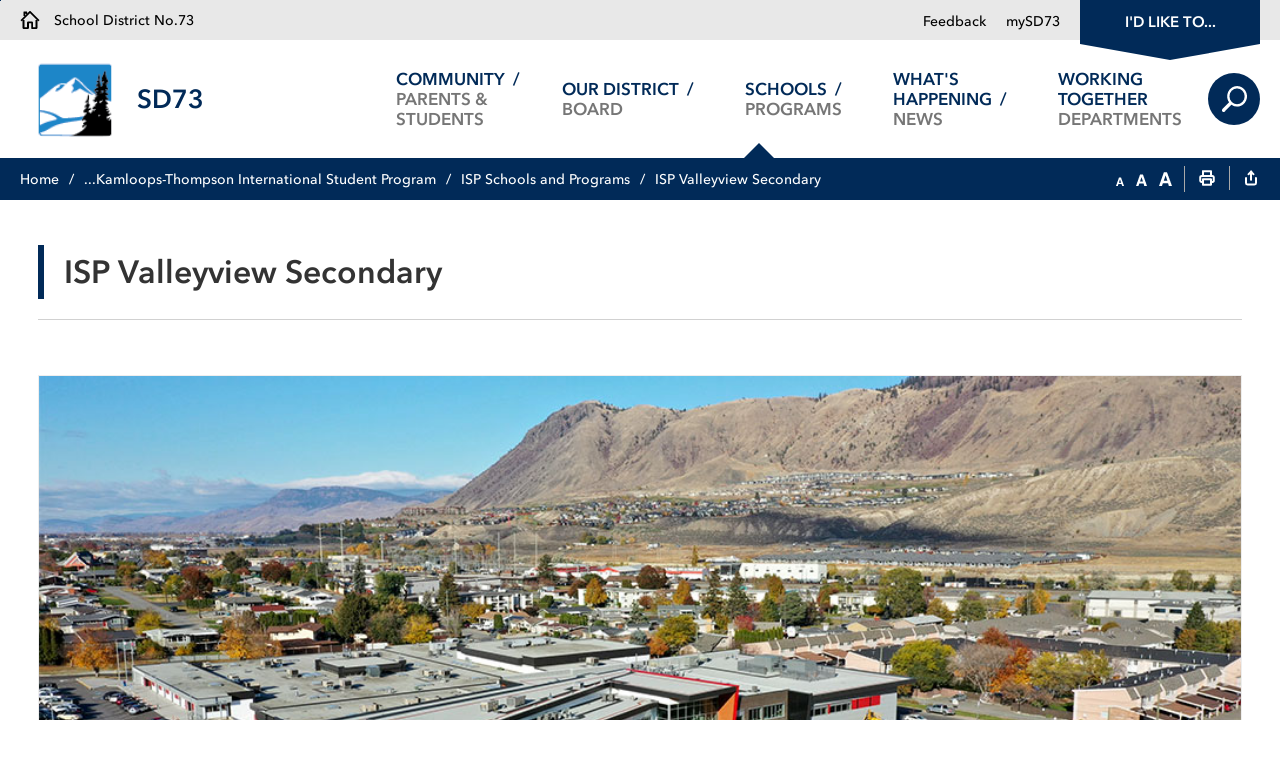

--- FILE ---
content_type: text/html; charset=utf-8
request_url: https://www.sd73.bc.ca/en/schools-programs/isp-valleyview-secondary.aspx
body_size: 30492
content:


<!DOCTYPE html>
<html lang="en" xml:lang="en" xmlns="http://www.w3.org/1999/xhtml">
<head>
<script type="text/javascript">
    var esol_ico_width = 0;

    try {
        esol_ico_width = window.innerWidth
            || document.documentElement.clientWidth
            || document.body.clientWidth;
    } catch (err) { }

    var iCreateObject =
    {
        isSiteInICreateMode: "False".toLowerCase() == "true",
        lang: "en",
        isIe8: false,
        corpHome: "https://www.sd73.bc.ca/",
        corpRoot: "/",
        gaTrackingCode: 'UA-6619917-2',
        isSiteInLocalDevelopment: 'False'.toLowerCase() == "true",
        calendarUrl: 'https://calendar.sd73.bc.ca/',
        isSiteInPreviewMode: 'False'.toLowerCase() == "true",
        newsFeeds: {},
        isMobile: esol_ico_width <= 767,
        iCreateTheme: '',
        fullPageUrl: 'http://www.sd73.bc.ca/en/schools-programs/isp-valleyview-secondary.aspx',
        languageResources: {"Modules_News_controls_Global_ViewMoreLinkTitle":"Click to view all","Modules_News_controls_Global_PauseAlert":"Pause","Modules_News_BlogComments_ErrorAuthorInvalidCharacters":"Comment Author include invalid characters","Common_includes_quicklinksAdvanced_Section3HeaderText":"News Centre","Modules_email_emailattachment_Instructions":"Please enter your email address, subject and message, and click the \"Send Email\" button.  If your request requires follow-up, please be sure to include your full name, day-time phone number and any relevant address information in the text of your email message.","Common_Includes_skipNavigation_SkipContentTitleText":"Skip Navigation and go to Content","Modules_News_Search_RefreshText":"Refresh","Modules_News_BlogPost_FeedLabel":"Feed","Modules_PageSubscription_GetPageSubscriptionForm_LastNameLabel":"Last Name","Modules_PageSubscription_GetPageSubscriptionForm_EmailFormatError":"Email is a not in valid email format.","Modules_News_index_BackLinkTitleText":"Back to News","Modules_News_BlogSearch_CommentsLinkAltText":"link to Comments","Modules_News_controls_EmergencyAlertBanner_AttachmentTitle":"Attachments","Modules_PageSubscription_GetPageSubscriptionForm_LastNameError":"Last Name is a required field","Modules_News_BlogPost_ItemPlaceholder":"Enter item","Modules_AtoZ_BackToTop":"Back to Top","Modules_News_BlogComments_SubmitText":"Submit","Modules_search_hosted_OccurrencesText":"\u003cstrong\u003eoccurrences\u003c/strong\u003e:","Modules_Contact_Controls_BasicSearch_SearchFormLegend":"Search","Modules_News_BlogComments_ErrorAuthorBlank":"Comment Author must not be blank","Modules_email_Global_SubmitTitleText":"Click to Send Email","Modules_AtoZ_BackToTopTitleText":"Click to go Back To Top","Modules_News_Global_NewPostLinkTitle":"New Post","Modules_search_controls_Global_PlaceHolderText":"Search","Modules_email_emailattachment_NoIdError":"No Id has been specified please try again...","Modules_News_Global_RelatedPhotosText":"Related Photos","Common_Layouts_Global_LinkToSiteTitle":"Link to School District Number 73 Board Site","Modules_search_hosted_BasicSearchLabelText":"Basic Search","Modules_email_emailattachment_ErrorName":"Your name is required.","Common_Includes_popups_footerPopupCalendarC_Zone2Title":"Programs","Common_Includes_popups_footerPopupCalendarC_Zone1Title":"Events","Modules_News_BlogPost_ContactEmailLabel":"Contact Email","Common_Includes_headInterior_TableScrollMessage":"Scroll right to view complete table","Modules_News_Global_AttachmentsHeading":"Attachments","Modules_PageSubscription_controls_pageSubscriptionButton_ButtonText":"Receive Email Updates...","Common_includes_facebookTicker_FacebookTitleText":"Link to Twitter","Common_Includes_IdLikeToDropdown_IdLikeToText":"I want to...","Modules_News_BlogPost_ImagesLabel":"Images (Image types allowed: PNG, JPEG, BMP, GIF)","Common_includes_quicklinksAdvanced_Section5ImageAltText":"Locate a Facility Image","Modules_Calendar_controls_Global_ViewAllTitleText":"View All Events","Modules_News_Search_PageNumberText":"Page Number","Modules_PageSubscription_GetPageSubscriptionForm_FormTitleText":"Subscribe to","Modules_News_BlogSearch_ArchiveHeaderText":"Archive","Modules_PageSubscription_GetPageSubscriptionForm_FirstNameLabel":"First Name","Modules_PageSubscription_GetPageSubscriptionForm_FirstNameError":"First Name is a required field","Modules_News_BlogPost_AttachmentLabel":"Attachments (Document types allowed: PDF, DOC, DOCX, XLS, XLSX)","Common_scripts_youTubePlayer_DescriptionTitleText":"Description","Modules_email_Global_CharactersRemaining":"characters left","Modules_News_Search_SearchBoxPlaceholder":"Search News...","Common_Includes_twitterFeed_ViewAllTitleText":"Link to Twitter","Modules_PDFBuilder_AddButtonText":"Add to Report","Common_Layouts_Homepage_TwitterFeedText":"Latest Tweets","Modules_News_BlogComments_CommentText":"Comment","Common_error_ErrorText":"Error","Common_Layouts_Global_MainMenuButton":"Menu","Common_includes_socialLinks_FollowUsText":"Follow Us","Modules_email_Global_SubmitText":"Send Email","Common_Includes_IdLikeToDropdownMega_ViewAllText":"View All..","Modules_News_BlogPost_CancelText":"Cancel","Modules_News_BlogComments_CommentPluralText":"Comments","Modules_search_controls_search_SearchButtonAlt":"Go!","Common_scripts_youTubePlayer_TitleText":"Title","Modules_Contact_Controls_BasicSearch_SearchResultsHeading":"Search Results","Modules_Contact_Controls_PhoneDirectory_DialLinkTitleText":"Click to dial","Common_Layouts_Global_PauseText":"Pause","Modules_Contact_Controls_PhoneDirectory_CollapseAllText":"Collapse All","Modules_email_Global_CloseWindowText":"Close this Window","Modules_News_confirm_ErrorMessage":"Unfortunately an error has occured while processing your confirmation. \u003cbr /\u003e We apologize for the inconvenience.","Modules_News_controls_Global_ErrorFeed":"An error occurred - Unable to pull content","Modules_News_BlogComments_DislikeText":"Dislike","Modules_News_BlogComplete_BackToItemText":"Back to Item","Common_Layouts_Global_LogoAltText":"School District 73 School Logo","Common_Includes_mobileSubNavContainer_SubNavTitle":"More in this Section...","Modules_email_emailattachment_ErrorCaptcha":"Please select the \"I\u0027m not a robot\" button and try again.","Modules_News_BlogSearch_PostListTitle":"Latest Posts","Modules_search_hosted_BasicSearchPanelTitle":"Basic Search","Modules_email_emailattachment_ErrorMessage":"Invalid message. Your message should contain at least 1 character and no more than 2000.\\r\\nYou have entered","Modules_Polling_GetCurrentPoll_SubmitPollText":"Vote Now!","Modules_email_MailTo_NameLabel":"Your Name","Common_Includes_Actions_PrintPage":"Print This Page","Common_includes_quicklinksAdvanced_Section6HeaderText":"Contact Us","Modules_News_BlogPost_ErrorInvalidImage":"is not a valid image file.","Modules_Polling_PollFeedError":"Unable to pull Poll data","Common_Includes_IdLikeTo_ViewAllTitleText":"View More for","Common_Includes_LocateFacility_ViewAllText":"View All...","Modules_search_hosted_NoResults":"No Search Results","Modules_News_BlogSearch_SearchHeaderText":"Search","Common_scripts_responsiveScripts_MainNavToggleText":"Toggle section","Modules_News_index_RSSAltText":"Open new window to subscribe via RSS","Common_Includes_FooterNav_DesignedByText":"By GHD Digital","Common_Includes_mobileDropdown_CloseIconAltText":"Close menu icon","Modules_email_MailTo_RecipientEmailLabel":"Recipient Email","Modules_AtoZ_JavascriptDisabled":"\u003cp\u003eJavaScript Disabled. \u003c/p\u003e\u003cp\u003ePlease enable JavaScript to view this content.\u003c/p\u003e","Modules_News_BlogPost_ErrorMaxAttachments":"You have reached the maximum number of attachments allowed","Modules_search_hosted_SortByRelevence":"relevance","Modules_ChartingModule_ChartError":"An error occurred retrieving the chart","Modules_News_Global_BackToSearchTitle":"link back to search page","Common_Includes_IdLikeToDropdownMega_IdLikeToText":"I\u0027d Like To...","Modules_News_BlogComments_CommentLabel":"Comment (maximum of 500 characters)","Modules_AtoZ_controls_AtoZBar_TitleText":"A to Z Listing","Modules_News_Global_TwitterShareText":"Tweet","Modules_News_BlogPost_Expiration90":"90 days","Modules_News_BlogPost_Expiration15":"15 days","Modules_News_BlogPost_Expiration30":"30 days","Modules_News_BlogPost_Expiration60":"60 days","Modules_Calendar_controls_CalendarSocialTab_TitleText":"Events Calendar","Common_Includes_GoogleTranslate_GoogleTranslate_Text":"Translate","Modules_search_hosted_FindResultsText":"Find Results","Modules_News_BlogComments_CommentHeadingText":"Post a Comment","Modules_Calendar_controls_Global_NoEventsText":"No Events","Modules_News_controls_BrowserAlertBanner_CloseText":"Close Browser Alert Banner","Modules_email_emailattachment_EmailError":"We were unable to send your email at this time please try again later.","Modules_Contact_controls_PhoneDirectory_ExpandContactText":"Expand bullet for","Modules_email_MailTo_ValidationHeaderText":"The following errors require your immediate attention:","Modules_email_emailattachment_EmailLabel":"Your email Address","Modules_News_BlogPost_NewPostHeadingText":"New Post","Common_includes_quicklinksAdvanced_Section4TitleText":"Attend an Event","Common_idliketo_IdLikeToText":"I\u0026apos;d Like To...","Common_Includes_subNavTrigger_Text":"More","Modules_Calendar_controls_Global_FeedErrorText":"An error occured","Common_includes_facebookTicker_ErrorText":"An error occurred - Unable to pull content","Modules_search_controls_search_SearchButtonText":"Go!","Modules_Polling_PollResults_VotesLabel":"Votes","Modules_News_Search_NextPageText":"Go to next page","Modules_News_BlogComments_NameLabel":"Name","Modules_News_confirm_SuccessMessage":"Thank you for confirming your subscription; you will now receive our news items directly in your inbox.","Common_Includes_SocialMediaPlugin_PostedText":"Posted:","Modules_Calendar_controls_miniCalendar_PrevText":"View previous month","Modules_search_hosted_SearchAll":"Show Results for All Sites","Modules_Contact_Controls_BasicSearch_KeywordLabel":"Keyword","Common_Includes_IdLikeToDropdownMega_IdLikeToLinkTitleText":"View our I\u0027d Like To... page","Common_includes_quicklinksAdvanced_Section5HeaderText":"Locate a Facility","Modules_News_BlogPost_NamePlaceholder":"Your name","Modules_News_Global_BackToSearchText":"Back to Search","Modules_email_MailTo_CommentsLabel":"Comments","Modules_email_emailattachment_ErrorMessageAfterText":"character(s)","Modules_News_BlogSearch_CommentsText":"Comments","Modules_ChartingModule_DataSeriesColTitle":"Name","Modules_Contact_Controls_CategoryAtoZ_LetterLinkTitle":"Jump to","Modules_Contact_Controls_BasicSearch_SearchButtonText":"Search","Modules_Calendar_controls_Global_EventLinkTitleText":"View event","Common_Layouts_Global_SiteTitle":"School District No.73","Modules_News_Search_LastPageText":"Go to last page","Modules_News_BlogPost_ContactNameLabel":"Contact Name","Common_includes_quicklinksAdvanced_Section5TitleText":"Locate a Facility","Modules_News_Services_getTopFiveBlogs_NoBlogText":"No Blogs","Modules_search_hosted_PagingNext":"Next","Modules_search_hosted_PagingText":"Viewing {0} to {1} of {2} results","Common_Includes_subNavTrigger_IconAltText":"Show or hide navigation","Modules_PageSubscription_GetPageSubscriptionForm_EmailLabel":"Email Address","Modules_email_emailattachment_EmailSender":"Email Sent By: ","Modules_PageSubscription_GetPageSubscriptionForm_EmailError":"Email is a required field","Modules_News_Search_AccordionOpenCloseText":"Expand/Minimize","Modules_News_controls_Global_PauseAlertTitleText":"Pause Alert","Common_Includes_socialCornerLinks_IconImageAltText":"Social Corner icon","Common_includes_quicklinksAdvanced_Section2HeaderText":"Stay Informed","Modules_News_BlogPost_ContactPhoneLabel":"Contact Phone","Common_includes_twitterTicker_TwitterTitleText":"Link to Twitter","Modules_News_BlogPost_ErrorCreatingBlog":"Error occurred while creating blog item.","Modules_News_BlogPost_SubmitText":"Submit","Common_includes_quicklinksAdvanced_Section3TitleText":"News Centre","Modules_email_MailTo_ErrorYourEmailInvalid":"Sender email is invalid","Modules_News_BlogPost_DescriptionLabel":"Description","Modules_News_Search_ReadMoreText":"Read More","Modules_News_BlogPost_ErrorInvalidDocument":"is not a valid document file.","Modules_search_hosted_ClearButtonText":"Clear","Modules_Polling_GetCurrentPoll_ViewPollResultsTitleText":"Click to View Results","Modules_PDFBuilder_PrintButtonTitleText":"Click to review, download and print report","Modules_News_BlogPost_PostingExpirationLabel":"Expiration Date","Common_Includes_socialMediaPlugin_TwitterViewAllText":"View Twitter Page...","Modules_Polling_PollResults_BackText":"Back","Modules_search_hosted_KeywordAllText":"with \u003cstrong\u003eall of the words\u003c/strong\u003e:","Modules_email_emailattachment_ErrorFileTooLarge":"File Size exceeds {0}MB file limit...","Modules_News_Search_ReadMoreTitleText":"Read More","Modules_search_hosted_KeywordExactText":"with the \u003cstrong\u003eexact phrase\u003c/strong\u003e:","Common_Includes_Actions_TextDecrease":"Decrease text size","Common_includes_quicklinksAdvanced_Section4HeaderText":"Attend an Event","Common_Includes_IdLikeTo_ViewAllLinkText":"View More...","Modules_News_BlogComments_LikeText":"Like","Modules_News_BlogPost_ContactEmailPlaceholder":"Enter email","Modules_News_Search_PageConnectorText":"of","Modules_News_BlogPost_ErrorFileReaderNotSupport":"This browser does not support HTML5 FileReader.","Common_includes_quicklinksAdvanced_Section2ImageAltText":"Stay Informed Image","Common_Includes_Share_ShareImageAlt":"Share This Page","Modules_News_controls_Global_JavascriptDisabledText":"JavaScript is disabled. Please enable JavaScript to view this content.","Modules_News_BlogComments_ErrorCaptcha":"Google Authentication (I\u0027m not a robot) must be checked.","Modules_News_controls_NewsSocialTab_HeaderLinkTitleText":"News","Modules_News_BlogSearch_ArchiveMonthPlaceholderText":"Select Month","Common_Includes_subFooter_TwitterPauseText":"Pause","Modules_email_MailToTemplate_TemplateText":"{5} ({0}) has sent you information from the \u003ca href=\u0027{1}\u0027\u003e{2}\u003c/a\u003e website.\u003cbr /\u003e\u003cbr /\u003e\r\n\u003cb\u003eMessage:\u003c/b\u003e\u003cp style=\u0027padding: 20px;\u0027\u003e{3}\u003c/p\u003e","Modules_News_BlogComments_ReplyTitleText":"Click to reply","Modules_Contact_Controls_PhoneDirectoryWithPhoto_NoImageAltText":"No image to display","Modules_Polling_GetCurrentPoll_ErrorNoOptionSelected":"Please select an option","Modules_News_Global_NoResults":"No Results Found","Common_Includes_interiorQuicklinks_QuickLinksTitle":"Quick Links","Modules_News_controls_Global_BrowserAlertBannerCloseText":"Close Old Browser Notification","Modules_search_hosted_KeywordAnyText":"with \u003cstrong\u003eat least one\u003c/strong\u003e of the words:","Modules_Polling_GetCurrentPoll_SubmitPollTitleText":"Click to Vote Now!","Modules_email_MailTo_ErrorYourEmailRequired":"Sender email is a required field","Modules_News_BlogPost_ItemLabel":"Item","Modules_search_hosted_AdvancedSearchText":"Advanced Search","Modules_News_BlogPost_ErrorNoCategory":"Category must be selected","Modules_Feedback_FeedbackText":"Feedback","Modules_News_Global_ErrorArticleNotFound":"The item you are looking for either doesn\u0027t exist or has been removed from the site. Sorry for the inconvenience.","Modules_AtoZ_SameWindowText":"View our","Modules_News_BlogPost_ErrorFileTooBig":"file size is over 1MB.","Modules_News_BlogPost_CategoryLabel":"Category","Modules_Polling_GetCurrentPoll_ErrorAlreadySubmitted":"You have already submitted a response to this poll!","Modules_email_emailattachment_EmailTemplate":"{0}{0}-------------------------------------{0}Origin: {1}{0}-------------------------------------{0}{0}This email was sent to you by {2} through {3}.","Modules_News_Global_PostedDateText":"Posted","Common_Includes_Actions_Email":"Email This Page","Modules_News_controls_Global_NextAlertTitleText":"Next Alert","Modules_News_controls_BrowserAlertBanner_Message":"It appears you are trying to access this site using an outdated browser.  As a result, parts of the site may not function properly for you.  We recommend updating your browser to its most recent version at your earliest convenience.","Common_Layouts_Interior_RelatedLinksText":"Related Links","Common_Layouts_Global_MainMenuClose":"Close main menu","Common_includes_quicklinksAdvanced_Section6TitleText":"Contact Us","Modules_PageSubscription_GetPageSubscriptionForm_SubscribeText":"Subscribe","Common_includes_quicklinksAdvanced_Section1SubHeaderText":"You spoke, we acted...","Modules_Calendar_controls_Global_LoadingText":"Loading","Modules_News_BlogComments_CategoryText":"Category","Modules_News_Search_SearchButtonTitleText":"News Search","Modules_Calendar_controls_miniCalendar_MonthTitleText":"View","Common_scripts_icrtTicker_PlayText":"Play","Common_includes_quicklinksAdvanced_Section1HeaderText":"Get Involved","Modules_Contact_Controls_PhoneDirectoryWithPhoto_EditButtonText":"Edit","Modules_News_Search_SearchBoxTitle":"Search News","Modules_News_BlogPost_NameLabel":"Name","Modules_Polling_PollResults_ChoiceLabel":"Choice","Modules_email_emailattachment_NameLabel":"Your Name","Modules_email_scripts_DisabledMessage":"Sorry, email is disabled within iCalendar or iBlog generated pages","Common_Includes_subFooter_TwitterFeedTitleText":"Recent Tweets","Modules_News_controls_BlogFeed_ViewAllText":"View All","Modules_PageSubscription_Global_CloseText":"Close","Modules_PDFBuilder_AddLinkTitleText":"Click to add this page to the report","Modules_search_hosted_ShowText":"Show","Modules_News_controls_Global_LoadingText":"Loading...","Modules_News_controls_Global_NextAlertText":"Next","Modules_News_BlogComments_ErrorCommentBlank":"Comments must not be blank.","Common_Includes_skipNavigation_SkipContentText":"Skip to Content","Common_Includes_subFooter_TwitterIconAltText":"Twitter logo","Modules_email_emailattachment_ErrorInvalidEmail":"Invalid email address.","Modules_email_MailTo_ErrorEmailRequired":"Recipient email is a required field","Modules_News_BlogComments_PostedBy":"Posted By","Modules_News_BlogSubmitSuccess_BackText":"Back","Modules_email_emailattachment_EmailSuccess":"Your email has been sent...","Modules_email_MailTo_ErrorSendingEmail":"Could not send email","Modules_search_hosted_OccurrencesAnywhere":"anywhere in the page","Common_Layouts_Global_LogoLinkText":"Click to return to the homepage","Modules_search_hosted_OccurrencesUrl":"in the URL of the page","Modules_News_controls_Global_PreviousAlertText":"Previous","Modules_email_MailTo_Instructions":"To email this page, fill in the form below and click the \u003cem\u003eSend Email\u003c/em\u003e button","Modules_search_hosted_KeywordExcludeText":"\u003cstrong\u003ewithout\u003c/strong\u003e the words:","Common_Includes_footerSitemap_ViewAllLinkText":"View All...","Common_Includes_Share_EmailText":"Email","Common_Includes_mobileNav_MenuIconAltText":"Main menu icon","Common_includes_quicklinksAdvanced_Section1TitleText":"Get Involved","Modules_News_BlogSearch_SearchText":"Search","Modules_AtoZ_controls_AtoZBar_LinkTitleText":"a to z","Common_Includes_Share_ShareProviderImageAlt":"Open new window to share this page via","Common_includes_twitterTicker_ErrorText":"An error occurred - Unable to pull content","Common_includes_quicklinksAdvanced_Section1ImageAltText":"Get involved image","Modules_News_BlogSearch_SearchPlaceholderText":"What are you looking for?","Modules_News_BlogComplete_ThankYouMessage":"Thank you for submitting your comments.","Common_sitemap_SiteMapText":"Sitemap","Modules_search_hosted_OccurrencesTitle":"in the title of the page","Modules_search_hosted_PagingPrevious":"Previous","Modules_email_emailattachment_MessageLabel":"Your Message","Modules_Calendar_controls_Global_ViewAllText":"View The Full Calendar","Common_scripts_youTubePlayer_DescriptionText":"Created using HTML elements, videos are loaded and played from the server or Youtube.","Modules_Calendar_controls_miniCalendar_NextText":"View next month","Modules_News_BlogComments_ReplyText":"Reply","Modules_email_Global_CloseWindowTitleText":"Close this Window","Modules_News_controls_BrowserAlertBanner_AlertTitle":"Browser Compatibility Notification","Modules_search_hosted_SearchButtonText":"Search","Modules_search_hosted_SearchSiteOnly":"Show Results for This Site Only","Common_Includes_breadCrumbs_HomeText":"Home","Modules_News_BlogSubmitSuccess_SuccessMessage":"Thank you for submitting your item.","Modules_News_BlogSubmitSuccess_BackTitleText":"link back to submit a blog page","Modules_News_BlogPost_ContactNamePlaceholder":"Enter name","Modules_News_controls_Global_ViewMoreText":"View All News","Modules_PageSubscription_ConfirmationDialog_TitleText":"Page Subscription Confirmation","Modules_News_Search_PageNumberTotalText":"Displaying","Modules_News_BlogPost_ErrorMaxImages":"You have reached the maximum number of images allowed","Common_Includes_Share_EmailImageAlt":"Email this page","Modules_News_Global_SubscribeText":"Subscribe","Common_Layouts_Homepage_NewsTickerTitle":"Latest News","Modules_News_controls_Global_PreviousAlertTitleText":"Previous Alert","Modules_News_Search_MonthNames":"[\u0027January\u0027, \u0027February\u0027, \u0027March\u0027, \u0027April\u0027, \u0027May\u0027, \u0027June\u0027, \u0027July\u0027, \u0027August\u0027, \u0027September\u0027, \u0027October\u0027, \u0027November\u0027, \u0027December\u0027]","Modules_email_scripts_NotSupportedMessage":"Your browser is not capable of performing this operation!","Common_Includes_popups_footerPopupCalendarA_Zone3Title":"Upcoming Events","Modules_News_controls_NewsSocialTab_HeaderText":"News","Modules_search_ResultsTitle":"Search Results","Modules_PageSubscription_GetPageSubscriptionForm_PageSubscriptionTitle":"Page Subscription","Modules_email_MailTo_YourEmailLabel":"Your Email","Common_Includes_breadCrumbs_HomeTitleText":"Homepage ","Modules_News_Global_CharacterCountLabel":"Character count","Modules_News_Global_FacebookLikeTitle":"facebook like button","Modules_email_emailattachment_BrowseTitleText":"Browse to select a file","Modules_email_emailattachment_AttachmentLabel":"Attachment","Modules_Polling_PollResults_ThankYouMessage":"Thank you for your submission!","Common_Includes_mobileDropdown_CloseLinkText":"Close menu","Common_scripts_icrtTicker_PauseText":"Pause","Modules_email_MailTo_ErrorEmailInvalid":"Recipient email is invalid","Modules_News_BlogSearch_FeaturePostsHeaderText":"Featured Posts","Common_includes_browseAloud_BrowseAloudText":"BrowseAloud","Modules_Contact_Controls_PhoneDirectory_ExpandAllText":"Expand All","Modules_search_hosted_ToggleText":"Toggle","Modules_AtoZ_LoadingMessage":"Loading...","Modules_News_Search_FirstPageText":"Go to first page","Modules_News_Global_MaxCharactersReached":"Reached maximum characters allowed","Common_includes_quicklinksAdvanced_Section2TitleText":"Stay Informed","Modules_search_hosted_ResultsTitle":"Search Results","Modules_News_controls_Global_EmergencyAlertBannerCloseText":"Close Alert Banner","Common_Includes_socialCornerLinks_LinkTitleText":"Social Corner","Modules_News_BlogComments_ErrorInvalidCharacters":"Comments include invalid characters","Modules_News_Global_SubscribeTitleText":"Click to subscribe","Common_Includes_socialMediaPlugin_TwitterViewAllTitleText":"View Our Twitter Page","Modules_PDFBuilder_AddButtonTitleText":"Click to add this page to the report","Modules_News_Global_NewPostLinkText":"New Post","Modules_News_BlogPost_PostingDateTimeLabel":"Posting Date \u0026amp; Time","Modules_Polling_PollResults_BackTitleText":"Click to go Back","Modules_News_controls_Global_PlayAlert":"Play","Modules_Polling_GetCurrentPoll_ViewPollResultsText":"View Results","Modules_email_emailattachment_SubjectLabel":"Subject","Modules_News_Global_PostedOnText":"Posted On","Modules_News_BlogPost_DetailText":"Details","Modules_PageSubscription_GetPageSubscriptionForm_CaptchaError":"Please check I\u0026apos;m not a robot.","Common_Includes_Actions_TextDefault":"Default text size","Common_Layouts_Global_PauseTitle":"Pause","Common_includes_quicklinksAdvanced_Section4ImageAltText":"Attend an Event Image","Modules_News_Search_PreviousPageText":"Go to previous page","Modules_News_BlogPost_ContactPhonePlaceholder":"Enter phone","Modules_News_BlogComplete_BackToItemTitleText":"Click to go back to item","Common_pagenotfound_PageNotFoundText":"Page Not Found","Common_Includes_socialCornerLinks_Text":"Social Corner","Modules_News_controls_EmergencyAlertBanner_AttachmentLinkTitle":"Click to view","Common_Includes_twitterFeed_ErrorText":"An error occurred - Unable to pull content","Modules_PDFBuilder_PrintButtonText":"Download and Print Report","Modules_News_index_BackLinkText":"Back to Search","Common_includes_quicklinksAdvanced_Section3ImageAltText":"News Centre Image","Modules_News_BlogSearch_ItemLinkTitle":"View item","Modules_AtoZ_NewWindowText":"Open new window to view","Modules_PDFBuilder_LogoAltText":"TSSA","Modules_Calendar_controls_Global_JavascriptDisabled":"JavaScript is disabled. Please enable JavaScript to view this content.","Modules_Polling_GetCurrentPoll_PollNotAvailable":"Poll Not Available","Modules_News_controls_NewsFeedPlugin_PluginTitleText":"Latest News","Common_Includes_Actions_TextIncrease":"Increase text size","Common_scripts_youTubePlayer_FeedErrorText":"Error retrieving youtube feed","Modules_search_controls_search_SearchButtonTitle":"Click to view search page.","Modules_PDFBuilder_AddLinkText":"+","Common_includes_quicklinksAdvanced_Section6ImageAltText":"Contact Us","Common_Includes_mobileNav_ContactIconAltText":"Contact Us","Modules_PageSubscription_GetPageSubscriptionForm_CancelText":"Or Cancel","Common_scripts_youTubePlayer_ChannelUserErrorText":"Error, the user/channel provided either was not found or has no data","Modules_Polling_PollResults_TotalLabel":"% Total","Modules_search_hosted_SortByText":"\u003cstrong\u003esort\u003c/strong\u003e by:","Common_includes_quicklinksAdvanced_Section1Icon1Alt":"Get Involved","Common_includes_quicklinksAdvanced_Section1Icon3Alt":"Get Involved","Common_includes_quicklinksAdvanced_Section1Icon2Alt":"Get Involved","Common_includes_quicklinksAdvanced_Section1Icon4Alt":"Get Involved","Modules_search_hosted_SortByDate":"date","Modules_News_BlogComments_ErrorCommentTooLong":"Comments must be less than 500 characters."}
    }

    var myStringArray = "".split(',');
    for(var i = 0; i < myStringArray.length; i++)
    {
        var mySubstring = myStringArray[i].split('|');
        iCreateObject.newsFeeds[mySubstring[0]] = mySubstring[1];
    }

    try {
        if (document.location.href.toLowerCase().indexOf('https://') == 0) {
            iCreateObject.corpHome = 'https://' + iCreateObject.corpHome.substring(8);
        }
    } catch (err) { }

    if (iCreateObject.isSiteInLocalDevelopment)
        console.log(iCreateObject);

</script>


<meta http-equiv="Content-Style-Type" content="text/css">
<meta http-equiv="Content-Script-Type" content="text/javascript">
<meta name="viewport" content="width=device-width, initial-scale=1.0, minimum-scale=1.0, user-scalable=yes" />

<!--This is only needed if you are using the Google translate widget-->
<meta name="google-translate-customization" content="64f17b6d9cb6233b-e59f9de7b0b09f30-g4ca0816f9369ddc5-e"/>

<link href="https://www.sd73.bc.ca/Common/styles/myFontsWebfontsKit.css" rel="stylesheet" type="text/css" media="screen" />
<link href="/Common/styles/styles.css?ver=v6" rel="stylesheet" type="text/css" media="screen" />
<link href="/Common/styles/icreate.css?v=4" rel="stylesheet" type="text/css" media="screen" />
<link href="/Common/styles/themes.css" rel="stylesheet" type="text/css" media="screen" />
<link href="/Common/styles/print.css" rel="stylesheet" type="text/css" media="print" />
<link href="https://js.esolutionsgroup.ca/js/libs/media-element/2.13.2/mediaelementplayer.min.css" rel="stylesheet" type="text/css" media="screen" />

 <!-- Modernizr needs to be in head to preview FOUC. Best after stylesheet references -->
<script type="text/javascript" src="/Common/scripts/modernizr.min.js"></script>

<script type="text/javascript" src="https://js.esolutionsgroup.ca/js/libs/jquery/1.11.2/jquery.min.js"></script>

<link href="https://js.esolutionsgroup.ca/js/libs/jquery-ui/1.10.4/resources/themes/base/jquery-ui.min.css" rel="stylesheet" type="text/css" media="screen" />
<script type="text/javascript" src="https://js.esolutionsgroup.ca/js/libs/jquery-ui/1.11.2/jquery-ui.min.js"></script>
<script type="text/javascript" src="https://js.esolutionsgroup.ca/js/libs/jquery_cookie/1.4.0/jquery.cookie.min.js"></script>
<script type="text/javascript" src="https://js.esolutionsgroup.ca/js/libs/hover-intent/1.8.0/jquery.hoverIntent.min.js"></script>
<script type="text/javascript" src="https://js.esolutionsgroup.ca/js/libs/jquery_superfish/1.7.4/superfish.min.js"></script>
<script type="text/javascript" src="https://js.esolutionsgroup.ca/js/libs/media-element/2.13.2/mediaelement-and-player.min.js"></script>
<script type="text/javascript" src="https://js.esolutionsgroup.ca/js/libs/icreate-date/1.0.0/icrt-toDateTimeString.min.js"></script>
<script type="text/javascript" src='/Common/scripts/general.js'></script>
<script type="text/javascript" src='/Common/scripts/quicklinks-dropdown.js'></script>
<script type="text/javascript" src='/Common/scripts/jquery.matchHeight-min.js'></script>
<script type="text/javascript" src='/Modules/email/scripts/email.js'></script>
<link href="https://js.esolutionsgroup.ca/js/libs/jquery_contextmenu/skins/1.0.0/contextMenu.min.css" rel="stylesheet" type="text/css" media="screen" />
<script type="text/javascript" src="https://js.esolutionsgroup.ca/js/libs/jquery_contextmenu/1.0.0/jquery.contextMenu.min.js"></script>

<script type="text/javascript">
	$(function() {
		// Drop-down lists
		$('#nav').superfish({
			cssArrows: false,
			speed: 'normal',
			speedOut: 'fast'
		});

		if (!iCreateObject.isSiteInICreateMode) {
			$('video,audio').mediaelementplayer({
				// if the <video width> is not specified, this is the default
				defaultVideoWidth: 480,
				// if the <video height> is not specified, this is the default
				defaultVideoHeight: 270,
				// if set, overrides <video width>
				videoWidth: -1,
				// if set, overrides <video height>
				videoHeight: -1,
				// width of audio player
				audioWidth: 400,
				// height of audio player
				audioHeight: 30,
				// initial volume when the player starts
				startVolume: 0.8,
				// useful for <audio> player loops
				loop: false,
				// enables Flash and Silverlight to resize to content size
				enableAutosize: true,
				// the order of controls you want on the control bar (and other plugins below)
				features: ['playpause', 'progress', 'current', 'duration', 'tracks', 'volume', 'fullscreen'],
				// Hide controls when playing and mouse is not over the video
				alwaysShowControls: false,
				// force iPad's native controls
				iPadUseNativeControls: false,
				// force iPhone's native controls
				iPhoneUseNativeControls: false,
				// force Android's native controls
				AndroidUseNativeControls: false,
				// forces the hour marker (##:00:00)
				alwaysShowHours: false,
				// show framecount in timecode (##:00:00:00)
				showTimecodeFrameCount: false,
				// used when showTimecodeFrameCount is set to true
				framesPerSecond: 25,
				// turns keyboard support on and off for this instance
				enableKeyboard: true,
				// when this player starts, it will pause other players
				pauseOtherPlayers: true,
				// array of keyboard commands
				keyActions: []
			});
		}
	});

	function PrintScreen() {
		if (iCreateObject.isSiteInICreateMode) {
			showNAMessage();
		} else {
			window.print();
		}
	}
</script>

<!-- Video Playlist Player Styles -->
<link rel="stylesheet" type="text/css" href="/Common/styles/video_playlist_player/video_playlist_player.css" />

<!-- Video Playlist Player Scripts -->
<script type="text/javascript" src="/Common/scripts/video-playlist.min.js"></script>
<!--<script type="text/javascript" src="../scripts/video-playlist-init.js"></script>-->

<!-- YouTube init script -->
<script type="text/javascript" src='/Common/scripts/youTubePlayer.js'></script>

<link href='/Modules/Contact/styles/ContactsExtended.css' rel="stylesheet" media="screen" type="text/css" />

    <script src='/Modules/Contact/scripts/contactsV2.js' type="text/javascript"></script>


<!-- Twitter Timeline -->
<script>
	window.twttr = (function (d, s, id) {
		var js, fjs = d.getElementsByTagName(s)[0],
		t = window.twttr || {};
		if (d.getElementById(id)) return t;
		js = d.createElement(s);
		js.id = id;
		js.src = "https://platform.twitter.com/widgets.js";
		fjs.parentNode.insertBefore(js, fjs);

		t._e = [];
		t.ready = function (f) {
			t._e.push(f);
		};

		return t;
	}(document, "script", "twitter-wjs"));
</script>

<link rel="apple-touch-icon" sizes="180x180" href="/apple-touch-icon.png" />
<link rel="icon" type="image/png" href="/favicon-32x32.png" sizes="32x32" />
<link rel="icon" type="image/png" href="/favicon-16x16.png" sizes="16x16" />
<link rel="manifest" href="/manifest.json"/>
<link rel="mask-icon" href="/safari-pinned-tab.svg" color="#e45424" />
<meta name="theme-color" content="#ffffff"/>
<!--[if lte IE 9]>
<script src="https://api.cludo.com/scripts/xdomain.js" slave="https://api.cludo.com/proxy.html" type="text/javascript"></script>
<![endif]-->



<link href="/Common/styles/int.css" rel="stylesheet" type="text/css" media="screen" />

<script type="text/javascript">
    if (!$("script[src='https://js.esolutionsgroup.ca/js/libs/ios_slider/structure/1.3.43/jquery.iosslider.min.js']").length) {
        var script = document.createElement('script');
        script.setAttribute('src', 'https://js.esolutionsgroup.ca/js/libs/ios_slider/structure/1.3.43/jquery.iosslider.min.js');
        script.setAttribute('type', 'text/javascript');
        $('head').append(script);
    }
</script>
<script type="text/javascript">
    $(function() {
		if (/Android|webOS|iPhone|iPad|iPod|BlackBerry/i.test(navigator.userAgent)) {
		    $("#Share a.ShareLink").click(function (event) {
		        if (iCreateObject.isSiteInICreateMode) {
		            showNAMessage();
		        }
		        else {
		            event.preventDefault();
		            $("#Share").trigger("mouseenter");
		        }
		    });
		} 

    });
</script>


<script type="text/javascript">
    $(document).ready(function () {
        if (!iCreateObject.isSiteInICreateMode || iCreateObject.isSiteInPreviewMode) {

            var contentWidth = ($('#printAreaContent').width());
            var contentTable = $('#printAreaContent table');

            $('#printAreaContent table').each(function () {
                if ($(this).width() > contentWidth) {
                    $(this).wrap('<div class="tableContainer" />');
                    var wideTable = $(this).addClass('wideTable');
                }
                var wideTableContainer = $(wideTable).parent();
                $('<div class="tableContainerHead">Scroll right to view complete table</div>"').insertBefore(wideTableContainer);

            });

            $(".AccordionTrigger").on("click", function () {
                //setTimeout(mainContentHeight, 500);
                $('#printAreaContent .AccordionContent table').each(function () {
                    var width = $(this).parent(".AccordionContent").width();
                    if (width > 0 && $(this).width() > width && !$(this).hasClass("wideTable")) {
                        $(this).wrap('<div class="tableContainer" />');
                        var wideTable = $(this).addClass('wideTable');
                    }
                    var wideTableContainer = $(wideTable).parent();
                    $('<div class="tableContainerHead">Scroll right to view complete table</div>"').insertBefore(wideTableContainer);

                });
            });
        }
    });
</script>

<script type="text/javascript" src='/Common/scripts/icrtShortcut.js'></script>
<script type="text/javascript">
    if (typeof String.prototype.endsWith !== 'function') {
        String.prototype.endsWith = function (suffix) {
            return this.indexOf(suffix, this.length - suffix.length) !== -1;
        };
    }
    $(document).ready(function () {
        var redirectUrl;
        if (location.href.indexOf('/edit_') > -1) {
            redirectUrl = location.href.replace('/edit_', '/');
        } else {
            var icreateBaseUrl = 'https://ic10.esolg.ca/';
            if (!icreateBaseUrl.endsWith('/')) {
                icreateBaseUrl += '/';
            }
            
            redirectUrl = icreateBaseUrl + 'icreate/modules/pageeditor3/page.srv?pageId=48715';
            
        }
        $(document).icrtShortcut({
            shortcutKey: 'ctrl_ctrl',
            redirectUrl: redirectUrl
        });
    });

</script>

<title>
	
     
        ISP Valleyview Secondary
     - School District No. 73
</title>
        <meta name="description" content="Located in the eastern part of Kamloops, Valleyview Secondary is a comprehensive high school of approximately 1000 culturally diverse students." />

<meta property="dcterms.issued" content="2025-10-06T15:26:40-0700" />
<meta property="og:title" content="ISP Valleyview Secondary" />
<meta property="og:url" content="https://www.sd73.bc.ca/en/schools-programs/isp-valleyview-secondary.aspx" />
<meta property="og:description" content="Located in the eastern part of Kamloops, Valleyview Secondary is a comprehensive high school of approximately 1000 culturally diverse students." />
<meta property="og:image" content="https://www.sd73.bc.ca/en/schools-programs/resources/ISP-Canada/Images/ISP_Social_Media.jpg" />
<link rel="alternate" hreflang="x-default" href="https://www.sd73.bc.ca/en/schools-programs/isp-valleyview-secondary.aspx" />
<link rel="canonical" href="https://www.sd73.bc.ca/en/schools-programs/isp-valleyview-secondary.aspx" /><script type="text/javascript" src="/Modules/News/scripts/jquery.EmergencyAlertBanners.js"></script><link rel="stylesheet" type="text/css" media="screen" href="/Modules/News/styles/EmergencyAlertBanners.css"></link><script type="text/javascript" src="/Common/scripts/textSize.js"></script><script type="text/javascript" src="https://js.esolutionsgroup.ca/js/libs/feedback-form/structure/2.6.0/feedbackStructure.min.js?v=1"></script><script type="text/javascript">$(function(){$("#feedbackLink").feedbackForm({
useDefaultIfNoIdIsSet: "True".toLowerCase() == "true",
baseUrl: "http://ic10.esolg.ca/feedback/api/1.0/",
getUrl: "client/11140350_SchoolDistrict73/default-form/en",
jsServerUrl: "https://js.esolutionsgroup.ca/js/libs/feedback-form/",
previewMode: false,
showButton: true,
pageTitle: document.title.replace(" - School District No. 73", "").trim(),
buttonText: "",
feedbackFormId: $("#FeedbackFormId") === undefined ? "" : $("#FeedbackFormId").val(),
language: 'en'
})});</script><script type="text/javascript" src="/Modules/Polling/PollModule.js"></script><script type="text/javascript" src="https://js.esolutionsgroup.ca/js/libs/jquery_gallery/1.2.4/jquery.gallery.min.js"></script><script type="text/javascript">$(function () {
    $(".eSolutionsGroupPhotoGalleryV2PlaceholderDiv").each(function () {
        var method = $(this).attr("method");
        var id = $(this).attr("id");
        if (id != '') {
            $(this).load(id, function () { return method; })
        } else {
            $(this).html('');
        }
    })
});</script></head>
<body>
     
<script type="text/javascript">
    function HideEmergencyAlertBanners() {
        if(! jQuery('#EmergencyBannerWrapperOuter').hasClass("hide")){
            jQuery('#EmergencyBannerWrapperOuter').addClass("hide");
		}
        jQuery.cookie('seenAlertBanner', 1, { path: "/" });
    }

    jQuery(function () {
        if (iCreateObject.corpHome.indexOf(document.location.hostname) >= 0) {
            if ((document.location.href.toLowerCase().indexOf('/edit_') == -1) && (jQuery.cookie('seenAlertBanner') != 1) && iCreateObject.isSiteInICreateMode == false) {
                jQuery.getJSON(iCreateObject.corpHome + '/Modules/News/services/getAlertBannerFeeds.ashx?feedId=22ff3110-d793-43a6-840c-c4111ce97696&callback=?',
	                function (result) {
	                    var results = "";
	                    jQuery.each(result, function (index, element) {
	                        results += "<div class=\"alertbanner " + element.Categories[0].Code + "\"><div class=\"EmergencyBannerTitle\">" + element.Title + "</div><div class=\"EmergencyBannerText\">" + element.Description;
	                        if (element.Attachments && element.Attachments.length > 0) {
                                results += "<div class=\"EmergencyBannerAttachments\"><p class=\"AttachmentTitle\">Attachments</p><ul>"
	                        }
	                        jQuery.each(element.Attachments, function (index, attachment) {
	                            results += "<li><a title=\"Click to view \"" + attachment.DisplayName + "\" href=\"https://ic10.esolg.ca/230002_iCreate_NewsV2/Management/Attachment/Download/"+attachment.Id+"\" target=\"_blank\">" + attachment.DisplayName + "</a></li>"
	                        });
	                        if (element.Attachments && element.Attachments.length > 0) {
	                            results += "</ul></div>"
	                        }
	                        results+="</div></div>";
	                    });
	                    if (results != "") {
	                        jQuery("#emergencyAlertBanners").append(results);
	                        jQuery("#emergencyAlertBanners").children(".alertbanner:first").addClass("default");
	                        jQuery("#EmergencyBannerWrapperOuter").removeClass("hide");
	                        jQuery("#emergencyAlertBanners").rotating_EmergencyAlertBanners({
	                            nextAlertText: "Next",
	                            nextAlertTitleText : "Next Alert",
	                            previousAlertText : "Previous",
	                            previousAlertTitleText : "Previous Alert",
	                            pauseAlert : "Pause",
	                            pauseAlertTitleText : "Pause Alert",
	                            playAlert : "Play"
	                        });
	                    }
	                }
	            );
            }
        }
    });
		
</script>

<div id="EmergencyBannerWrapperOuter" class="hide">
	<div id="EmergencyBanner" style="display: block;" class="nocontent">
        <div id="emergencyAlertBanners" class="bannerContainer">	
            <div id="EmergencyBannerClose" role="contentinfo" aria-label="Close Alert Banner Notification">
			    <a class="Close" href="#" onclick="javascript: HideEmergencyAlertBanners();">Close Alert Banner</a>
		    </div> 	                          
		</div>
	</div>
</div>

	 
<script type="text/javascript">
    function HideBrowserAlertBanners() {
        jQuery("#BrowserBannerWrapperOuter").addClass("hide");
        jQuery.cookie("seenBrowserBanner", 1, {path: "/"});
    }
</script>


<script type="text/javascript">
if(/msie ((1[0])|[1-9]\.)/i.exec(navigator.userAgent))
{
    jQuery(function () {
        if ((document.location.href.toLowerCase().indexOf("/edit_") == -1) && (jQuery.cookie("seenBrowserBanner") != 1)) {
            jQuery("#BrowserBannerWrapperOuter").removeClass("hide");
        }
    });
}
</script>

<div id="BrowserBannerWrapperOuter" class="hide">
	<div id="BrowserBanner" class="nocontent">
        <div id="browserAlertBanners" class="bannerContainer">	
            <div id="BrowserBannerClose" role="contentinfo" aria-label="Close Browser Compatibility Notification"> 
			    <a href="#" onclick="javascript: HideBrowserAlertBanners();">Close Browser Alert Banner</a>
		    </div> 			                    
			<div class="alertbanner browserAlert" role="contentinfo" aria-label="Browser Compatibility Notification">
				<div class="BrowserBannerTitle">Browser Compatibility Notification</div>
				<div class="BrowserBannerText">It appears you are trying to access this site using an outdated browser.  As a result, parts of the site may not function properly for you.  We recommend updating your browser to its most recent version at your earliest convenience.</div>
		 	</div>
		</div>
	</div>
</div>
	<div class='themeClassWrapper theme-navy'>
    
    
    
        <input type="hidden" name="FeedbackFormId" id="FeedbackFormId" value="" />
    
        
    <div id="uber" class='interior    en'>
        <header class="nocontent">
            
<div id="skipContentWrapper" class="nocontent">			
    <a id="skipContentLink" title="Skip Navigation and go to Content" href="#mainContent">Skip to Content</a>			
</div>
            <div id="topNavContainer">
                <div id="topNavInner">
                    <a href="https://sd73.bc.ca" class="homeLink" target="_blank" title="Link to School District Number 73 Board Site">
                        <img src="/Common/images/structure/home.svg" alt="graduation cap icon"/>
                        <span>School District No.73</span>
                    </a>                        
                     
<div id="topNav">
    <a title="Website Feedback" href="#" id="feedbackLink">Feedback</a><a title="mySD73 Intranet" href="https://my.sd73.bc.ca/" target="_blank">mySD73</a>
</div>

     
                    <a href="#" id="idLikeTo" data-modal-id="idLikeToModal">
                        <div class="innerLikeTo">
                            <span>I'd Like To...</span>
                            <div class="arrow"></div>
                        </div>
                    </a>                   
                </div>
            </div>
            <div id="headerInner">
                <div id="headerLeft">
                    <div id="logo" title="View our Homepage">
                        
<p class="defaultLogo">
    <a href="/en/index.aspx" title="Click to return to the homepage">
        <img src="/en/resourcesGeneral/logo/logo.png" alt="School District 73 School Logo">
    </a>
</p>

                        
    
                        <a href="/en/index.aspx" title="Click to return to the homepage">
                            <p>SD73</p>
                        </a>
                    </div>
                    
<script type="text/javascript">
    var _element = $('#logo');
    _title = _element.attr('title');

    if(($('div#logo img').length) || ($('div#logo').has('div.eSolutionsGroupPhotoGalleryV2PlaceholderDiv').length)) {
        _element.addClass('hasImage');
        if (iCreateObject.isSiteInICreateMode) {
            _element.css('background','none');
        }
    }
    else {
        if (iCreateObject.isSiteInICreateMode && !iCreateObject.isSiteInPreviewMode) {
            _element.removeClass('hasImage');
            imgsrc = '/en/resourcesGeneral/logo/logo.png';
            var title = _title;
            var url = '/en/index.aspx';
            var target = "_self";
            _element.css("background", "url(" + imgsrc + ") no-repeat 0px 0px #FFFFFF").css("height","89px").css("width","200px").css("background-size","contain").attr("title", jQuery.trim(title) != "" ? title : _title);
            if (url != '' && !iCreateObject.isSiteInICreateMode || iCreateObject.isSiteInPreviewMode) {
                _element.attr("onclick", "javascript:window.open('" + url + "','" + target + "');");
            }
        }        
    }
  </script>
                    
<div class="mobileNav" aria-label="Mobile Nav">
    <!--displayed only for smaller viewports-->
    
    <a href="/contact">
        <img src="/Common/images/structure/mobilenav-contact-icon.svg" alt="Contact Us" />
    </a>
    <a href="#" class="menuTrigger">
        <img src="/Common/images/structure/mobilenav-menu-icon.svg" alt="Main menu icon" />
    </a>
</div>

                </div>
                <!-- header left -->
                
                <div id="headerRight">
                     

<nav id="mainNav" class="cf" aria-label="Site Navigation">
<ul id="nav"><li id="navTab04"><a title="View our Community Parents and Students page" href="#" class="mainNavItem"><div><span class="slash">Community</span><span> Parents &amp; Students</span></div><span class="arrow"></span></a><div class="dropDownContainer sf-mega"><ul class="dropdown"><li><a title="View our Accessibility Plan page" href="/en/community-parents-and-students/accessibility-plan.aspx" class="">Accessibility Plan</a></li><li><a title="View our Attendance Reporting/Safe Arrival  page" href="/en/community-parents-and-students/attendance-reporting-safe-arrival.aspx" class="">Attendance Reporting/Safe Arrival</a></li><li><a title="View our Cashless Schools page" href="/en/community-parents-and-students/cashless-schools.aspx" class="">Cashless Schools</a></li><li><a title="View our Communicable Disease Prevention Plan page" href="/en/community-parents-and-students/communicable-disease-prevention-plan.aspx" class="">Communicable Disease Prevention Plan</a></li><li><a title="View our Community Supports for Children and Youth page" href="/en/community-parents-and-students/community-supports.aspx" class="">Community Supports for Children and Youth</a></li><li><a title="View our District Parent Advisory Council (DPAC) page" href="/en/community-parents-and-students/district-parent-advisory-council-dpac.aspx" class="">District Parent Advisory Council (DPAC)</a></li><li><a title="View our Feeding Futures Fund page" href="/en/community-parents-and-students/feeding-futures-fund.aspx" class="">Feeding Futures Fund</a></li><li><a title="View our Foundation Skills Assessment page" href="/en/community-parents-and-students/foundation-skills-assessment.aspx" class="">Foundation Skills Assessment</a></li></ul><ul class="dropdown"><li><a title="View our Healthy Schools page" href="/en/community-parents-and-students/healthy-schools.aspx" class="">Healthy Schools</a></li><li><a title="View our K-12 Reporting on Student Learning page" href="/en/community-parents-and-students/k-12-reporting-on-student-learning.aspx" class="">K-12 Reporting on Student Learning</a></li><li><a title="View our Legacy Grant  page" href="/en/community-parents-and-students/legacy-grant.aspx" class="">Legacy Grant</a></li><li><a title="View our Literacy Matters page" href="/en/community-parents-and-students/literacy-matters.aspx" class="">Literacy Matters</a></li><li><a title="View our MyEd BC Parent and Student Portal page" href="/en/community-parents-and-students/myed-bc-parent-and-student-portal.aspx" class="">MyEd BC Parent and Student Portal</a></li><li><a title="View our Numeracy Counts page" href="/en/community-parents-and-students/numeracy-counts.aspx" class="">Numeracy Counts</a></li><li><a title="View our Optional Accident Insurance page" href="/en/community-parents-and-students/optional-accident-insurance.aspx" class="">Optional Accident Insurance</a></li></ul><ul class="dropdown"><li><a title="View our Parent Resource Page page" href="/en/community-parents-and-students/parent-resource-page.aspx" class="">Parent Resource Page</a></li><li><a title="View our Register For Busing page" href="/en/community-parents-and-students/register-for-busing.aspx" class="">Register For Busing</a></li><li><a title="View our Register for School page" href="/en/our-district-board/register-for-school.aspx?_mid_=42846" class="">Register for School</a></li><li><a title="View our Scholarships Bursaries page" href="/en/community-parents-and-students/scholarships-bursaries.aspx" class="">Scholarships &amp; Bursaries</a></li><li><a title="link to Talking to your School " href="/en/community-parents-and-students/supporting-your-students.aspx" class="">Talking to your School</a></li><li><a title="View our United Way Campaign page" href="/en/community-parents-and-students/united-way-campaign.aspx" class="">United Way Campaign</a></li><li><a title="View our Vaccine Reporting  page" href="/en/community-parents-and-students/vaccine-reporting.aspx" class="">Vaccine Reporting</a></li></ul></div></li><li id="navTab05"><a title="View our Our District Board page" href="#" class="mainNavItem"><div><span class="slash">Our District</span><span> Board</span></div><span class="arrow"></span></a><div class="dropDownContainer sf-mega"><ul class="dropdown"><li><a title="View our About School District 73 page" href="/en/our-district-board/about-school-district-73.aspx" class="">About School District 73</a></li><li><a title="View our Board Award of Recognition page" href="/en/our-district-board/board-award.aspx" class="">Board Award of Recognition</a></li><li><a title="View our Board of Education page" href="/en/our-district-board/board-of-education.aspx" class="">Board of Education</a></li><li><a title="View our Come Work With Us! page" href="/en/our-district-board/careers.aspx?_mid_=1164" class="">Come Work With Us!</a></li></ul><ul class="dropdown"><li><a title="View our Contact Us page" href="/Modules/contact/search.aspx?s=5lA5H0UZuzW4jkx5LfEOYEQrggeQuAleQuAl&amp;_mid_=1167" class="">Contact Us</a></li><li><a title="View our Enhancing Student Learning Report 2025" href="https://www.sd73.bc.ca/en/our-district-board/resources/Policies-Reports-and-Regulations/SD73_ESLR_2025.pdf" class="" target="_blank">Enhancing Student Learning Report 2025</a></li><li><a title="View our Owl Award page" href="/en/our-district-board/owl-award.aspx" class="">Owl Award</a></li><li><a title="View our Policies, Reports and Regulations page" href="/en/our-district-board/policies-reports-and-regulations.aspx" class="">Policies, Reports and Regulations</a></li></ul><ul class="dropdown"><li><a title="View our Privacy Policy and Support page" href="/en/privacy-policy-support.aspx" class="">Privacy Policy and Support</a></li><li><a title="View our School Site Acquisition Charge Public Consultation page" href="/en/our-district-board/school-site-acquisition-charge.aspx" class="">School Site Acquisition Charge Public Consultation</a></li><li><a title="View our Strategic Priorities 2022-2027 page" href="/en/our-district-board/strategic-priorities-2022-2027.aspx" class="">Strategic Priorities 2022-2027</a></li></ul></div></li><li id="navTab01" class="current"><a title="View our Schools Programs page" href="#" class="mainNavItem current"><div><span class="slash">Schools</span><span> Programs</span></div><span class="arrow"></span></a><div class="dropDownContainer sf-mega"><ul class="dropdown"><li><a title="View our Alternative &amp;amp; Adult Education page" href="/en/schools-programs/alternative-adult-education.aspx" class="">Alternative / Adult Education</a></li><li><a title="View our Board / Authority Authorized Courses page" href="/en/schools-programs/board-authority-authorized-courses.aspx" class="">Board / Authority Authorized Courses</a></li><li><a title="View our Book a Facility page" href="/en/schools-programs/book-a-facility.aspx" class="">Book a Facility</a></li><li><a title="View our Early Learning and Child Care page" href="/en/schools-programs/early-learning-and-child-care.aspx" class="">Early Learning and Child Care</a></li><li><a title="View our Graduation 2026 page" href="/en/schools-programs/graduation-2026.aspx" class="">Graduation 2026</a></li><li><a title="View our Graduation Requirements page" href="/en/schools-programs/graduation.aspx" class="">Graduation Requirements</a></li><li><a title="View our Henry Grube Education Centre page" href="/en/schools-programs/henry-grube-education-centre.aspx" class="">Henry Grube Education Centre</a></li></ul><ul class="dropdown"><li><a title="View our Indigenous Education page" href="/en/working-together-departments/aboriginal-education.aspx" class="">Indigenous Education</a></li><li><a title="Open new window to view NorKam website" href="https://nkss.sd73.bc.ca/en/our-schools-programs/international-baccalaureate-programme.aspx" class="" target="_blank">International Baccalaureate</a></li><li><a title="View our Kamloops Open Online Learning @KOOL page" href="/en/schools-programs/kamloops-open-online-learning-kool.aspx" class="">Kamloops Open Online Learning @KOOL</a></li><li><a title="View our Kamloops-Thompson International Student Program page" href="/en/schools-programs/kamloops-thompson-international-student-program.aspx?_mid_=27722" class="">Kamloops-Thompson International Student Program</a></li><li><a title="View our Library Learning Commons page" href="/en/schools-programs/library-learning-commons.aspx" class="">Library Learning Commons</a></li><li><a title="View our McQueen Lake Environmental Education Centre page" href="/en/schools-programs/mcqueen-lake-environmental-education-centre.aspx" class="">McQueen Lake Environmental Education Centre</a></li></ul><ul class="dropdown"><li><a title="View our Register for School page" href="/en/our-district-board/register-for-school.aspx" class="">Register for School</a></li><li><a title="View our District and School Learning Plans" href="/en/schools-programs/learning-plans.aspx" class="">School and District Learning Plans</a></li><li><a title="View our School List page" href="http://schooldirectory.sd73.bc.ca" class="">School List</a></li><li><a title="View our StrongStart page" href="/en/schools-programs/strongstart.aspx" class="">StrongStart</a></li><li><a title="View our Summer Learning page" href="/en/schools-programs/summer-learning.aspx" class="">Summer Learning</a></li><li><a title="View our Trades and Transitions page" href="https://tnt.sd73.bc.ca/en/index.aspx" class="" target="_blank">Trades and Transitions</a></li></ul></div></li><li id="navTab03"><a title="View our Whats Happening News page" href="#" class="mainNavItem"><div><span class="slash">What's Happening</span><span> News</span></div><span class="arrow"></span></a><div class="dropDownContainer sf-mega"><ul class="dropdown"><li><a title="View our Conferences/Fairs page" href="/en/whats-happening-news/conferences-fairs.aspx" class="">Conferences/Fairs</a></li><li><a title="View our News Page" href="/Modules/News/Search.aspx?" class="">News</a></li></ul><ul class="dropdown"><li><a title="View our School Year Calendar page" href="https://calendar.sd73.bc.ca/default" class="">School Year Calendar</a></li><li><a title="View our Board Notes page" href="/en/whats-happening-news/board-notes.aspx" class="">Board Notes</a></li></ul><ul class="dropdown"><li><a title="View our Superintendent’s Update page" href="https://www.sd73.bc.ca/Modules/News/search.aspx?feedId=e2500847-2909-44b2-acbb-38afe798ccbb" class="">Superintendent’s Update</a></li></ul></div></li><li id="navTab02"><a title="View our Working Together Departments page" href="#" class="mainNavItem"><div><span class="slash">Working Together</span><span> Departments</span></div><span class="arrow"></span></a><div class="dropDownContainer sf-mega"><ul class="dropdown"><li><a title="View our Administrative Procedures page" href="https://bcsd73.civicweb.net/filepro/documents/93823" class="" target="_blank">Administrative Procedures</a></li><li><a title="View our District Leadership page" href="/en/working-together-departments/district-leadership.aspx" class="">District Leadership</a></li></ul><ul class="dropdown"><li><a title="View our Facilities Transportation page" href="/en/working-together-departments/facilities-transportation.aspx" class="">Facilities / Transportation</a></li><li><a title="View our Finance page" href="/en/working-together-departments/finance.aspx" class="">Finance</a></li></ul><ul class="dropdown"><li><a title="View our Human Resources page" href="/en/working-together-departments/human-resources.aspx" class="">Human Resources</a></li><li><a title="View our Information and Technology Services page" href="/en/working-together-departments/information-and-technology-services.aspx" class="">Information and Technology Services</a></li></ul></div></li></ul>
</nav>

                    <button id="searchBtn" class="headerBtn" data-modal-id="popup">Search</button>
                </div>
                <!-- header right -->
            </div>
            <!--headerInner -->
        </header>
         <div id="stickyHeader" aria-label="Scrolling Site Navigation" role="navigation">
            <div id="stickyHeaderInner">
                <div id="stickyHeaderLeft">
                    <div id="returnHome">
                        <a href="/en/index.aspx"  title="Click to return to the homepage">
                            <img src="/en/resourcesGeneral/logo/logo.png" alt="School District 73 School Logo"/>
                            <p>SD73</p>
                        </a>
                    </div>
                </div>
                <div id="stickyHeaderRight"></div>
            </div>
        </div>
        <div class="topBar">
            <div class="topBarInner">
                
<div id="breadcrumbs" class="cf nocontent" aria-label="Secondary navigation" role="complementary">
<a href="/en/index.aspx" title="Homepage ">Home</a><span class="horizNavSeparator">...</span><a title="View our Kamloops-Thompson International Student Program page" href="/en/schools-programs/kamloops-thompson-international-student-program.aspx?_mid_=27722">Kamloops-Thompson International Student Program</a><a title="View our ISP Schools and Programs page" href="/en/schools-programs/isp-schools.aspx">ISP Schools and Programs</a><span>ISP Valleyview Secondary</span>
</div>

                
<div id="actions" role="region" class="cf nocontent" aria-label="Action Links">
    <div class="resizeText"><!--TODO: LANGC: Get Translations for the title texts FEATURE: Make Language Content Dynamic -->
        <a class="textDecrease" href="#" role="button" title="Decrease text size"></a>
        <a class="textDefault" href="#" role="button" title="Default text size"></a>
        <a class="textIncrease" href="#" role="button" title="Increase text size"></a> 
    </div>
    <input type="hidden" id="hdnContent" name="hdnContent" />
	<input type="hidden" id="hdnPage" name="hdnPage" />
    <!-- <div>
        <a id="emailLink" href="#" title="" class="emailLink" onClick="javascript: mailTo(event);">
			<img src="/Common/images/actions/email.svg" alt="Email This Page" /></a>
    </div>
	-->
    <div class="actionItem">
        <a id="printLink" class="printLink" title="Print This Page" href="javascript: PrintScreen();"></a>
    </div>
    
<div id="Share" class="share">
	<a class="ShareLink" href="javascript: void(0);" title="">&nbsp;</a>
    
	<ul id="ShareItemsPlaceholder" class="shareDropDown">
        <li>
            <a href="http://www.facebook.com/sharer.php?u=http%3a%2f%2fwww.sd73.bc.ca%2fen%2fschools-programs%2fisp-valleyview-secondary.aspx" title="" target="_blank" id="fbShare">
                <img src="/Common/images/share/facebook.gif" alt="Open new window to share this page via Facebook" />
                <span>Facebook</span>
            </a>
        </li>
        <li>
            <a href="http://www.linkedin.com/shareArticle?mini=true&url=http%3a%2f%2fwww.sd73.bc.ca%2fen%2fschools-programs%2fisp-valleyview-secondary.aspx" title="" target="_blank" id="liShare">
                <img src="/Common/images/share/linkedin.gif" alt="Open new window to share this page via LinkedIn" />
                <span>LinkedIn</span>
            </a>
        </li>
        
        <li>
            <a href="http://twitter.com/home?status=Check+out+http%3a%2f%2fwww.sd73.bc.ca%2fen%2fschools-programs%2fisp-valleyview-secondary.aspx" title="" target="_blank" id="twShare">
                <img src="/Common/images/share/icon-x.svg" alt="Open new window to share this page via X" />
                <span>X</span>
            </a>
        </li>

        <li>
            <a id="emailLink" href="#" onclick="javascript: mailTo(event);" title="">
                <img src="/Common/images/share/email.png" alt="Email this page" />
                <span>Email</span>
            </a>
        </li>
	</ul>
    
    <script type="text/javascript">
        if (!iCreateObject.isSiteInICreateMode) {
            $("#ShareItemsPlaceholder li").last().addClass("last");
        }
        else
        {
            $("#ShareItemsPlaceholder").empty();
        }

        if (/Android|webOS|iPhone|iPad|iPod|BlackBerry/i.test(navigator.userAgent)) {
            $("#Share a.ShareLink").click(function (event) {
                if (iCreateObject.isSiteInICreateMode) {
                    showNAMessage();
                }
                else {
                    event.preventDefault();
                    $("#Share").trigger("mouseenter");
                }
            });
        }
        //override the share links to current URL
        var curpage = encodeURIComponent(window.location);
        $("#fbShare").attr("href", "http://www.facebook.com/sharer.php?u=" + curpage);
        $("#liShare").attr("href", "http://www.linkedin.com/shareArticle?mini=true&url=" + curpage);
        $("#twShare").attr("href", "http://twitter.com/home?status=Check+out+" + curpage);
    </script>
</div>
	
</div>


            </div>
        </div>
        <div id="uberMain" class="mainInterior" role="main">
            <div class="topContent cf">
                <div id="pageHeading">
                    <h1>
    
        ISP Valleyview Secondary
    </h1>
                    
<nav class="subNavTriggerContainer nocontent" aria-label="Mobile trigger to expand sub navigation">
    <a class="subNavTrigger" href="#" title="">
    <img src="/Common/images/structure/subnav-menu-icon.svg" alt="Show or hide navigation" />
    <span class="subNavTriggerText">More</span></a>
</nav>
                </div>
            </div>
            <div id="main" class="ic-container-fluid">
                <div id="subNavWrapper" class="nocontent">
                    <nav id="subNavContainer" aria-label="Sub Navigation">
                        <ul class="subNav"><li class="open top"><a title="View our Kamloops-Thompson International Student Program page" href="/en/schools-programs/kamloops-thompson-international-student-program.aspx?_mid_=27722" class="&#xD;&#xA;                open&#xD;&#xA;              "><span>Kamloops-Thompson International Student Program</span></a><div tabindex="0" class="toggle in" role="button">Toggle Section</div><ul><li class=""><a title="View our ISP Activities page" href="/en/schools-programs/isp-activities.aspx" class=""><span>ISP Activities</span></a></li><li class=""><a title="View our ISP Agent Info page" href="/en/schools-programs/isp-agent-info.aspx" class=""><span>ISP Agent Info</span></a></li><li class=""><a title="View our ISP Homestay page" href="/en/schools-programs/isp-homestay.aspx" class=""><span>ISP Homestay</span></a><div tabindex="0" class="toggle in" role="button">Toggle Section</div><ul><li class=""><a title="View our ISP Q and A page" href="/en/schools-programs/isp-q-a.aspx" class=""><span>ISP Q &amp; A</span></a></li></ul></li><li class=""><a title="View our ISP Our City page" href="/en/schools-programs/isp-our-city.aspx" class=""><span>ISP Our City</span></a></li><li class=""><a title="View our ISP Our Team page" href="/en/schools-programs/isp-our-team.aspx" class=""><span>ISP Our Team</span></a></li><li class="open top"><a title="View our ISP Schools and Programs page" href="/en/schools-programs/isp-schools.aspx" class="&#xD;&#xA;                open&#xD;&#xA;              "><span>ISP Schools and Programs</span></a><div tabindex="0" class="toggle in" role="button">Toggle Section</div><ul><li class=""><a title="View our ISP Academies page" href="/en/schools-programs/isp-academies.aspx" class=""><span>ISP Academies</span></a></li><li class=""><a title="View our ISP Brocklehurst Secondary page" href="/en/schools-programs/isp-brocklehurst-secondary.aspx" class=""><span>ISP Brocklehurst Secondary</span></a></li><li class=""><a title="View our ISP Clearwater Secondary page" href="/en/schools-programs/isp-clearwater-secondary.aspx" class=""><span>ISP Clearwater Secondary</span></a></li><li class=""><a title="View our ISP Kamloops School of the Arts page" href="/en/schools-programs/isp-kamloops-school-of-the-arts.aspx" class=""><span>ISP Kamloops School of the Arts</span></a></li><li class=""><a title="View our ISP NorKam Secondary page" href="/en/schools-programs/isp-norkam-senior-secondary.aspx" class=""><span>ISP NorKam Secondary</span></a></li><li class=""><a title="View our ISP Sa-Hali Secondary page" href="/en/schools-programs/isp-sa-hali-secondary.aspx" class=""><span>ISP Sa-Hali Secondary</span></a></li><li class=""><a title="View our ISP South Kamloops Secondary page" href="/en/schools-programs/isp-south-kamloops-secondary.aspx" class=""><span>ISP South Kamloops Secondary</span></a></li><li class="open top"><a title="View our ISP Valleyview Secondary page" href="/en/schools-programs/isp-valleyview-secondary.aspx" class="current"><span>ISP Valleyview Secondary</span></a></li><li class=""><a title="View our ISP Westsyde Secondary page" href="/en/schools-programs/isp-westsyde-secondary.aspx" class=""><span>ISP Westsyde Secondary</span></a></li></ul></li><li class=""><a title="View our ISP Student Info page" href="/en/schools-programs/isp-student-info.aspx" class=""><span>ISP Student Info</span></a></li><li class=""><a title="View our ISP Student Voices  page" href="/en/schools-programs/student-voices.aspx" class=""><span>ISP Student Voices </span></a></li></ul></li></ul><ul class="subNav"><li class=""><a title="View our Alternative &amp;amp; Adult Education page" class="" href="/en/schools-programs/alternative-adult-education.aspx"><span>Alternative / Adult Education</span></a></li><li class=""><a title="View our Board / Authority Authorized Courses page" class="" href="/en/schools-programs/board-authority-authorized-courses.aspx"><span>Board / Authority Authorized Courses</span></a></li><li class=""><a title="View our Book a Facility page" class="" href="/en/schools-programs/book-a-facility.aspx"><span>Book a Facility</span></a></li><li class=""><a title="View our Early Learning and Child Care page" class="" href="/en/schools-programs/early-learning-and-child-care.aspx"><span>Early Learning and Child Care</span></a></li><li class=""><a title="View our Graduation 2026 page" class="" href="/en/schools-programs/graduation-2026.aspx"><span>Graduation 2026</span></a></li><li class=""><a title="View our Graduation Requirements page" class="" href="/en/schools-programs/graduation.aspx"><span>Graduation Requirements</span></a></li><li class=""><a title="View our Henry Grube Education Centre page" class="" href="/en/schools-programs/henry-grube-education-centre.aspx"><span>Henry Grube Education Centre</span></a></li><li class=""><a title="View our Indigenous Education page" class="" href="/en/working-together-departments/aboriginal-education.aspx"><span>Indigenous Education</span></a></li><li class=""><a title="Open new window to view NorKam website" class="" target="_blank" href="https://nkss.sd73.bc.ca/en/our-schools-programs/international-baccalaureate-programme.aspx"><span>International Baccalaureate</span></a></li><li class=""><a title="View our Kamloops Open Online Learning @KOOL page" class="" href="/en/schools-programs/kamloops-open-online-learning-kool.aspx"><span>Kamloops Open Online Learning @KOOL</span></a></li><li class=""><a title="View our Library Learning Commons page" class="" href="/en/schools-programs/library-learning-commons.aspx"><span>Library Learning Commons</span></a><div tabindex="0" class="toggle in" role="button">Toggle Section</div><ul><li class=""><a title="View our eResources page" class="" href="/en/schools-programs/eresources.aspx"><span>eResources</span></a></li></ul></li><li class=""><a title="View our McQueen Lake Environmental Education Centre page" class="" href="/en/schools-programs/mcqueen-lake-environmental-education-centre.aspx"><span>McQueen Lake Environmental Education Centre</span></a></li><li class=""><a title="View our Register for School page" class="" href="/en/our-district-board/register-for-school.aspx"><span>Register for School</span></a><div tabindex="0" class="toggle in" role="button">Toggle Section</div><ul><li class=""><a title="View our Common Q &amp; A’s for Schools of Choice Kindergarten Registration page" class="" href="/en/schools-programs/q-a-schools-of-choice.aspx"><span>Common Q &amp; A’s for Schools of Choice Kindergarten Registration</span></a></li><li class=""><a title="View our FAQ - Kindergarten Registration page" class="" href="/en/schools-programs/faq-kindergarten-registration.aspx"><span>FAQ - Kindergarten Registration</span></a></li><li class=""><a title="View our Schools of Choice page" class="" href="/en/schools-programs/schools-of-choice.aspx"><span>Schools of Choice</span></a></li></ul></li><li class=""><a title="View our District and School Learning Plans" class="" href="/en/schools-programs/learning-plans.aspx"><span>School and District Learning Plans</span></a></li><li class=""><a title="View our School List page" class="" href="http://schooldirectory.sd73.bc.ca"><span>School List</span></a></li><li class=""><a title="View our StrongStart page" class="" href="/en/schools-programs/strongstart.aspx"><span>StrongStart</span></a></li><li class=""><a title="View our Summer Learning page" class="" href="/en/schools-programs/summer-learning.aspx"><span>Summer Learning</span></a></li><li class=""><a title="View our Trades and Transitions page" class="" target="_blank" href="https://tnt.sd73.bc.ca/en/index.aspx"><span>Trades and Transitions</span></a></li></ul>
                    </nav>
                </div>          
                <div id="contentInt">
                    <div id="mainContent" tabindex="-1">
                        <div id="printArea">
                            <div style="display: none;" class="icreateTokenWrapper" aria-hidden="true">
                                
    
        <form id="frmToggleContent" action="#"><input type="hidden" id="hdnHideLeftContent" value="wide"><input type="hidden" id="hdnHideBannerImage" value="hide"><input type="hidden" id="hdnHideRightContact" value=""><input type="submit" id="btnToggleContent" name="btnToggleContent" aria-label="Toggle Content" class="hideButton"></form>
    
                            </div>
                            <div id="intBanner" title="School District No. 73" aria-label="Interior background image" role="complementary">
                                <div id="intBannerImage" class="nocontent">
                                    
    
                                    <p class="defaultImage"><a title="Schools/Programs" target="&#xD;&#xA;            _blank&#xD;&#xA;          "><img alt="Schools/Programs" src="/en/rotatingimages/navTab01/IPB-Back-To-School.jpg" /></a></p>
                                </div>          
                                <script type="text/javascript">
      var _element = $('#intBannerImage');
      _title = _element.attr('title');

      if(($('div#intBannerImage img').length) || ($('div#intBannerImage').has('div.eSolutionsGroupPhotoGalleryV2PlaceholderDiv').length)) {
      if (iCreateObject.isSiteInICreateMode ) {
      _element.css('background','none');
      _element.addClass('hasImage');
      }
      else{
      _element.addClass('hasImage');
      }

      } else {
      if (iCreateObject.isSiteInICreateMode && !iCreateObject.isSiteInPreviewMode) {
      _element.removeClass('hasImage');
      var interiorBanners = [
        repSingleQuote("/en/rotatingimages/navTab01/IPB-Back-To-School.jpg")];
      var titles = [
        repSingleQuote("Schools/Programs")];
      var urls = [
        ""];
      var newWindows = [false];
      if (interiorBanners.length != 0) {
      var num = Math.floor(Math.random() * ( (interiorBanners.length - 1) + 1));
      imgsrc = interiorBanners[num];
      var title = titles[num];
      var url = urls[num];
      var target = newWindows[num]?"_blank":"_self";
      _element.css("background", "url(" + imgsrc + ") no-repeat 0px 0px #FFFFFF").attr("title", jQuery.trim(title) != "" ? title : _title);
      if(url != '' && !iCreateObject.isSiteInICreateMode || iCreateObject.isSiteInPreviewMode){
      _element.attr("onclick","javascript:window.open('"+url+"','"+target+"');");
      }
      } else {
      var defaultBanners = [
        repSingleQuote("/en/rotatingimages/defaultInterior/IPB-Back-To-School.jpg"),
        repSingleQuote("/en/rotatingimages/defaultInterior/IPB-Back-To-School.jpg")];
      var defaultTitles = [
        repSingleQuote("Default Interior Banner"),
        repSingleQuote("SD73 Back to School")];
      var defaultUrls = [
        ""];
      var defaultNewWindows = [false];
      if (defaultBanners.length != 0) {
      var num = Math.floor(Math.random() * ( (defaultBanners.length - 1) + 1));
      imgsrc = defaultBanners[num];
      var title = defaultTitles[num];
      _element.css("background", "url(" + imgsrc + ") no-repeat 0px 0px #FFFFFF").attr("title", jQuery.trim(title) != "" ? title : _title);
      if(url != '' && !iCreateObject.isSiteInICreateMode || iCreateObject.isSiteInPreviewMode){
      _element.attr("onclick","javascript:window.open('"+url+"','"+target+"');");
      }
      }
      }
      }
      }
    </script>
                            </div>
                            <div id="printAreaContent" tabindex="-1">
                                
    
        <div class="fbg-row lmRow ui-sortable" data-lm-customclass=""><div data-lm-columnwidth="12" class="fbg-col-xs-12 column lmColumn ui-sortable" data-lm-customclass=""><div class="ge-content ge-content-type-gridHTML ui-droppable" data-ge-content-type="gridHTML"><div class="fbg-container-fluid ImageboxOneColumn lmLayoutComponent" data-lm-id="lm1613758058566" data-lm-componenttype="ImageboxOneColumn" data-lm-componenttitle=""><div class="iCreateNoneditableToken" data-lm-tokenid="ImageboxOneColumnTK1" data-icrt-tk-cfg="PlainContent" id="ImageboxOneColumnTK1_lm1613758058566"><div class="fbg-row lb-imageBox cm-datacontainer" data-cm-itemdata="{&quot;items&quot;:[{&quot;featuredImage&quot;:&quot;/en/schools-programs/resources/ISP-Canada/Images/Schools_and_Programs/Valleyview/Banner_Valleyview_Secondary.jpg&quot;,&quot;featuredImageAlt&quot;:&quot;Valleyview Secondary&quot;,&quot;boxHeading&quot;:&quot;Valleyview Secondary&quot;,&quot;linkUrl&quot;:&quot;https://vss.sd73.bc.ca/en/index.aspx&quot;,&quot;boxContent&quot;:&quot;&quot;}]}"><div class="fbg-col-xs-12"><a href="https://vss.sd73.bc.ca/en/index.aspx" target="{linkTarget}"><img src="/en/schools-programs/resources/ISP-Canada/Images/Schools_and_Programs/Valleyview/Banner_Valleyview_Secondary.jpg" alt="Valleyview Secondary"><div class="lb-imageBox_header {headColor}">Valleyview Secondary</div></a><div class="lb-imageBox_content"></div></div></div></div></div></div></div></div><div class="fbg-row lmRow ui-sortable" data-lm-customclass=""><div data-lm-columnwidth="6" class="lmColumn ui-sortable fbg-col-xs-12 fbg-col-sm-6 column" data-lm-customclass=""><div class="ge-content ge-content-type-gridHTML ui-droppable" data-ge-content-type="gridHTML"><div class="fbg-container-fluid lmLayoutComponent" data-lm-id="lm1613587846727" data-lm-componenttype="StandardOneColumn" data-lm-componenttitle="text"><div class="fbg-row"><div class="fbg-col-xs-12"><div class="iCreateDynaToken" data-lm-tokenid="StandardOneColumnTK1" data-icrt-tk-cfg="StandardColumnContent" id="StandardOneColumnTK1_lm1613587846727"><h6>About Valleyview</h6>
<p>Located in the eastern part of Kamloops, Valleyview Secondary is a comprehensive high school of 1200 culturally diverse students.</p>
<p>Our school culture is warm and inclusive with a strong sense of school spirit and student leadership. At Valleyview Secondary our overall school goals are to improve student learning and achievement by focusing on putting learners at the centre, and by building horizontal connections.</p>
<p>Our School has many different opportunities for elective courses which include things like upper level academic courses, applied skills, physical education, languages, and fine and performing arts, see&nbsp;<a title="Open new window to view Course Selection Website" rel="noopener noreferrer" href="https://sites.google.com/gedu.sd73.bc.ca/vss-course-offerings/home" target="_blank" aria-label="Course Selection Website opens in new window">Course Selection Website</a>. VSS prides itself on offering many choices to our students ensuring a varied and well-rounded education. We also offer many extra-curricular activities including a full range of sports teams, a vibrant music, drama and art program, leadership opportunities, and an active Student Advisory Group.</p>
<p>Valleyview Secondary School is currently undergoing construction for an expansion to the school and this new state-of-the-art wing will allow for even more learning opportunities, including&nbsp; technology, digital photography, and culinary arts.</p>
<p><a title="Open new window to view Valleyview Secondary website" rel="noopener noreferrer" href="https://vss.sd73.bc.ca/en/index.aspx" target="_blank" aria-label="Valleyview Secondary website opens in new window">Valleyview Secondary website</a></p></div></div></div></div></div></div><div data-lm-columnwidth="6" class="lmColumn ui-sortable fbg-col-xs-12 fbg-col-sm-6 column" data-lm-customclass=""><div class="ge-content ge-content-type-gridHTML ui-droppable" data-ge-content-type="gridHTML"><div class="fbg-container-fluid lmLayoutComponent" data-lm-id="lm1621371291499" data-lm-componenttype="StandardOneColumn" data-lm-componenttitle="Image Gallery"><div class="fbg-row"><div class="fbg-col-xs-12"><div class="iCreateDynaToken" data-lm-tokenid="StandardOneColumnTK1" data-icrt-tk-cfg="StandardColumnContent" id="StandardOneColumnTK1_lm1621371291499"><div id="/en/inc/Gallery_637569423748132136.asp" class="eSolutionsGroupPhotoGalleryV2PlaceholderDiv">Photo Gallery: ISP Valleyview will appear here on the public site.</div></div></div></div></div></div></div></div><div class="fbg-row lmRow ui-sortable" data-lm-customclass=""><div data-lm-columnwidth="12" class="lmColumn ui-sortable fbg-col-xs-12 column" data-lm-customclass=""><div class="ge-content ge-content-type-gridHTML ui-droppable" data-ge-content-type="gridHTML"><div class="fbg-container-fluid lmLayoutComponent" data-lm-id="lm1614796055496" data-lm-componenttype="StandardOneColumn" data-lm-componenttitle="Population"><div class="fbg-row"><div class="fbg-col-xs-12"><div class="iCreateDynaToken" data-lm-tokenid="StandardOneColumnTK1" data-icrt-tk-cfg="StandardColumnContent" id="StandardOneColumnTK1_lm1614796055496"><p class="emphasis-Blue"><strong>Student&nbsp;Population: </strong>1200&nbsp; |&nbsp;&nbsp;<strong>International Student Population:</strong>&nbsp;40<strong><br></strong></p></div></div></div></div></div></div></div><div class="fbg-row lmRow ui-sortable" data-lm-customclass=""><div data-lm-columnwidth="12" class="fbg-col-xs-12 column lmColumn ui-sortable" data-lm-customclass=""><div class="ge-content ge-content-type-gridHTML ui-droppable" data-ge-content-type="gridHTML"><div class="fbg-container-fluid lmLayoutComponent" data-lm-id="lm1614897733541" data-lm-componenttype="StandardOneColumn" data-lm-componenttitle="footer"><div class="fbg-row"><div class="fbg-col-xs-12"><div class="iCreateDynaToken" data-lm-tokenid="StandardOneColumnTK1" data-icrt-tk-cfg="StandardColumnContent" id="StandardOneColumnTK1_lm1614897733541"><p><a title="Open new window to view Instagram website" rel="noopener noreferrer" href="https://www.instagram.com/istudentsd73" target="_blank" aria-label=" opens in new window"><img class="Right" src="/en/schools-programs/resources/ISP-Canada/Images/Instagram_logo.jpg" alt="Instagram"></a><a title="Open new window to view CAPS-I website" rel="noopener noreferrer" href="https://caps-i.ca/about-caps-i/" target="_blank" aria-label=" opens in new window"><img class="Right" src="/en/schools-programs/resources/ISP-Canada/Images/CAPS-I_Logo.jpg" alt="CAPS-I"></a><a title="Open new window to view IPSEA website" rel="noopener noreferrer" href="https://studyinbc.org/" target="_blank" aria-label=" opens in new window"><img class="Right" src="/en/schools-programs/resources/ISP-Canada/Images/IPSEA_Logo.jpg" alt="IPSEA"></a></p></div></div></div></div></div></div></div>
    
                            </div>                            
                             
<a href="#" id="pageSubscription" class="btn nocontent" style="display:none;">Receive Email Updates...</a>

    <link rel='stylesheet' href='/Modules/PageSubscription/style/PageSubscriptionForm.css' />
    <script src="/Modules/PageSubscription/scripts/PageSubscription.js"></script>

                            <div id="contactMainContainer">
                                <div class="contactContainer">
                                    <div class="contactHeader">
                                        <p>Contact Us</p>
                                    </div>
                                    <!--contactHeader -->
                                    <div class="contactBody">
                                        
    
        <div class="contactBodyContactInfoContactModuleV2" id="contactEntry_1149"></div>
    
                                    </div>
                                </div>
                            </div>
                             
<script type="text/javascript" src="/Common/scripts/toggleContent.js"></script>
 
                        </div>
                    </div>
                    <!--mainContent-->
                </div>
            </div>
            <!--main-->
        </div>
        <footer class="nocontent">
            
<div class="footerInner ic-container-fluid">
    <p class="footerTitle">
        School District No. 73
    </p>
    
         
<div id="footerNav" aria-label="Footer Menu">
    <a title="View our Contact Us Page" href="/Modules/contact/search.aspx?s=5lA5H0UZuzW4jkx5LfEOYEQrggeQuAleQuAl"><span>Contact Us</span></a><a title="View our Sitemap Page" href="/Common/sitemap.aspx"><span>Sitemap</span></a><a title="View our Careers page" href="/en/our-district-board/careers.aspx"><span>Careers</span></a><a title="Office 365" href="https://outlook.office.com" target="_blank"><span>O365</span></a><a title="Prismatic" href="https://ohsw.sd73.bc.ca/login" target="_blank"><span>Prismatic</span></a><a title="OASIS" href="https://sd73.atrieveerp.com" target="_blank"><span>OASIS</span></a><a title="Open new window to view MyEdBC site" href="http://myed73.sd73.bc.ca/" target="_blank"><span>MyEdBC</span></a><a title="mySD73 Intranet" href="https://my.sd73.bc.ca/?_mid_=1465" target="_blank"><span>mySD73</span></a><a title="Outages" href="/en/working-together-departments/it-inter.aspx?_mid_=26822"><span>Outages</span></a>
</div>
    <a class="loginButton hidden" href="#">Login</a>
    <div class="footerText">
		<p>© 2018 Board of Education of School District No. 73 (Kamloops-Thompson). All rights reserved.<br> 1383 9th Ave, Kamloops, BC V2C 3X7, Phone: <a href="tel:250-374-0679">(250) 374-0679</a>, Fax: (250) 372-1183</p>
<p>&nbsp;</p>
<p><a title="Open new window to view SD73 facebook" rel="noopener noreferrer" href="https://www.facebook.com/KamloopsSD73/" target="_blank" aria-label=" opens in new window"><img src="/en/resources/facebook-logo.png" alt="Facebook Logo"></a>&nbsp;<a title="Open new window to view SD73 X" rel="noopener noreferrer" href="https://twitter.com/Kamloops_SD73?ref_src=twsrc%5Egoogle%7Ctwcamp%5Eserp%7Ctwgr%5Eauthor" target="_blank" aria-label=" opens in new window"><img src="/en/resources/X_logo.png" alt="Twitter Logo"></a>&nbsp;<a title="Open new window to view SD73 Instagram" rel="noopener noreferrer" href="https://www.instagram.com/sd73_kamloops/?hl=en" target="_blank" aria-label=" opens in new window"><img src="/en/resources/Instagram_icon.png" alt="Instagram"></a></p>
        <div class="footerLogos">
		    <p><a title="Open new window to view Kids Help Phone Page" href="https://kidshelpphone.ca/" target="_blank" aria-label=" opens in new window"><img title="Kids Help Phone" src="/en/resources/Kids-Help-Phone-logo-2.png" alt="Kids Help Phone image"></a></p>
<p><a title="Open new window to view footer_logo_2.png" rel="noopener noreferrer" href="https://www.erasereportit.gov.bc.ca/" target="_blank" aria-label=" opens in new window"><img title="Expect Respect and a Safe Education" src="/en/images/structure/footer_logo_2.png" alt="Erase image"></a></p>
<p><img class="footerLogo" src="/en/images/structure/logo_notext.svg" alt="School District No.73"></p>
        </div>
        <a href="https://www.govstack.com/" title="By GHD Digital" target="_blank" id="esol">By GHD Digital</a>
    </div>
</div>
<!-- Footer top -->

<script type="text/javascript" src='/Common/scripts/responsiveScripts.js'></script>

    <script type="text/javascript" src='/Common/scripts/jquery-icrtaccordion-clean.js'></script>
<script type="text/javascript">

    iCreateObject.gaTrackingCode = 'UA-6619917-2';                                                                         //UA Tracking Code

    (function (i, s, o, g, r, a, m) {
        i['GoogleAnalyticsObject'] = r; i[r] = i[r] || function () {
            (i[r].q = i[r].q || []).push(arguments)
        }, i[r].l = 1 * new Date(); a = s.createElement(o),
        m = s.getElementsByTagName(o)[0]; a.async = 1; a.src = g; m.parentNode.insertBefore(a, m)
    })(window, document, 'script', 'https://www.google-analytics.com/analytics.js', 'ga');

    ga('create', iCreateObject.gaTrackingCode, 'auto', {'allowAnchor': true});
    ga('require', 'linkid');                                                                                                //Enhanced Link Attribution - tracks links with IDs 
    ga('require', 'displayfeatures');                                                                                       //Advertiser Support (display advertising and remarketing)
    ga('send', 'pageview');

    if (typeof jQuery != 'undefined') {                                                                                     //Event Tracking Setup
        var filetypes = /\.(zip|exe|dmg|pdf|doc.*|xls.*|ppt.*|mp3|txt|rar|wma|mov|avi|wmv|flv|wav)$/i;                      //Event Tracking - File Download Types
        var baseHref = '';
        if (jQuery('base').attr('href') != undefined) baseHref = jQuery('base').attr('href');
        var hrefRedirect = '';

        jQuery('body').on('click', 'a', function (event) {
            var el = jQuery(this);
            var track = true;
            var href = (typeof (el.attr('href')) != 'undefined') ? el.attr('href') : '';
            var isThisDomain = href.match(document.domain.split('.').reverse()[1] + '.' + document.domain.split('.').reverse()[0]);
            if (!href.match(/^javascript:/i)) {
                var elEv = []; elEv.value = 0, elEv.non_i = false;
                if (href.match(/^mailto\:/i)) {                                                                                 //Event Tracking - Email
                    elEv.category = 'Email';
                    elEv.action = 'click';
                    elEv.label = href.replace(/^mailto\:/i, '');
                    elEv.loc = href;
                }
                else if (href.match(filetypes)) {                                                                               //Event Tracking - File Downloads
                    var extension = (/[.]/.exec(href)) ? /[^.]+$/.exec(href) : undefined;
                    elEv.category = 'Download';
                    elEv.action = 'click-' + extension[0];
                    elEv.label = href.replace(/ /g, '-');
                    elEv.loc = baseHref + href;
                }
                else if (href.match(/^https?\:/i) && !isThisDomain) {                                                           //Event Tracking - External Links
                    elEv.category = 'External';
                    elEv.action = 'click';
                    elEv.label = href.replace(/^https?\:\/\//i, '');
                    elEv.non_i = true;
                    elEv.loc = href;
                }
                else if (href.match(/^tel\:/i)) {                                                                               //Event Tracking - Telephone
                    elEv.category = 'Telephone';
                    elEv.action = 'click';
                    elEv.label = href.replace(/^tel\:/i, '');
                    elEv.loc = href;
                }
                else track = false;

                if (track) {
                    var ret = true;
                    if ((elEv.category == 'External' || elEv.category == 'Download') && (el.attr('target') == undefined || el.attr('target').toLowerCase() != '_blank')) {
                        hrefRedirect = elEv.loc;

                        ga('send', 'event', elEv.category.toLowerCase(), elEv.action.toLowerCase(), elEv.label.toLowerCase(), elEv.value, {
                            'nonInteraction': elEv.non_i,
                            'hitCallback': gaHitCallbackHandler
                        });
                        ret = false;
                    }
                    else {
                        ga('send', 'event', elEv.category.toLowerCase(), elEv.action.toLowerCase(), elEv.label.toLowerCase(), elEv.value, {
                            'nonInteraction': elEv.non_i
                        });
                    }
                    return ret;
                }
            }
        });
        jQuery(".AccordionTrigger").on("click", function () {
            ga('send', 'event', 'Accordion', 'click', location.pathname + '#' + jQuery("a", this).attr('name'));
            ga('send', 'pageview', location.pathname + '#' + jQuery("a", this).attr('name'));
        });        
        gaHitCallbackHandler = function () {
            window.location.href = hrefRedirect;
        }
    }
</script>
<!-- Google tag (gtag.js) -->
<script async src="https://www.googletagmanager.com/gtag/js?id=G-MPNR5XM69V"></script>
<script>
  window.dataLayer = window.dataLayer || [];
  function gtag(){dataLayer.push(arguments);}
  gtag('js', new Date());

  gtag('config', 'G-MPNR5XM69V');
</script>

<script type="text/javascript">
    $(window).load(function () {
        setTimeout(function(){
          	$('#goog-gt-tt').each(function (ev) {
                $(this).attr("role", 'region');
               	$(this).attr("aria-label", 'Google Translate');
                });
            },300);
        });
</script>
        </footer>
    
    <!--uber-->
    
    
    
	
    
<div id="popup" class="modal-box search-modal" role="complementary" aria-label="Site Search Box">
    <div class="modal-body">        
         
<script type="text/javascript">
    $(window).load(function () {
		setTimeout(function(){
			$('form.gsc-search-box').find("input.gsc-input").each(function (ev) {
			    $(this).attr("placeholder", 'Search');
			});
			},300);
    });
</script>
<script type="text/javascript">
    (function () {
        var scriptRefs = $("script[src*='cse.google.com/cse.js']");
        if (scriptRefs.length <= 0) {
            var cx = '001889270316234824581:z8gz5oqnyni';
        	var gcse = document.createElement('script');
        	gcse.type = 'text/javascript';
        	gcse.async = true;
        	gcse.src = (document.location.protocol == 'https:' ? 'https:' : 'http:') +
            '//cse.google.com/cse.js?cx=' + cx;
        	var s = document.getElementsByTagName('script')[0];
        	s.parentNode.insertBefore(gcse, s);
        }
    })();
</script>
<div class="searchContainer nocontent">
    <div class="search">
     
        <gcse:searchbox-only></gcse:searchbox-only>

    
    </div>
</div>
        <a href="#" class="js-modal-close">&times;</a>
    </div>
</div><div id="idLikeToModal" role="complementary" aria-label="Links to categorized pages">
    <div class="modalHeader">
        <button type="button" class="close" data-dismiss="modal" aria-label="Close"><span aria-hidden="true">&times;</span></button>
        <h2>I'd Like To...</h2>
    </div>
    <div class="modalBody">        <div class="idLikeToCol"><h3>Apply For</h3><ul><li><a title="View our Careers page" href="/en/our-district-board/careers.aspx">Careers</a></li></ul></div><div class="idLikeToCol"><h3>Find</h3><ul><li><a title="View our My Catchment School page" href="/en/community-parents-and-students/find-my-catchment-school.aspx">My Catchment School</a></li><li><a title="" href="https://my.sd73.bc.ca/en/index.aspx?_mid_=38911" target="_blank">mySD73</a></li></ul></div><div class="idLikeToCol"><h3>Order</h3><ul><li><a title="View our Transcript Request page" href="/en/schools-programs/transcript-request.aspx?_mid_=43041">My Transcript</a></li></ul></div><div class="idLikeToCol"><h3>Register For</h3><ul><li><a title="View our Busing page" href="/en/community-parents-and-students/register-for-busing.aspx?_mid_=27870">Busing</a></li><li><a title="View our School page" href="/en/our-district-board/register-for-school.aspx?_mid_=27912">School</a></li><li><a title="View our International Student Program page" href="/en/schools-programs/kamloops-thompson-international-student-program.aspx">International Student Program</a></li></ul></div>
    </div>
</div>



    
    </div>
    </div>
</body>
</html>

               

--- FILE ---
content_type: text/html
request_url: https://www.sd73.bc.ca/en/inc/Gallery_637569423748132136.asp
body_size: 2690
content:
<style>div.eSolutionsGroupPhotoGalleryV2PlaceholderDiv{overflow:hidden;}</style>
<div class="ic-gal-container-outer cf" style="max-width:640px;"><div id="ic-gal-slider214" class="ic-gal-container visible" style="opacity: 0; max-width: 640px; max-height: 480px;">
<div class="ic-slider"><div class="slider"><div class="slide">
<div class="ic-gal-image">
<img alt="Image 01" src="/uploads/637569425742275977_Original.jpg?638442116358936724"/></div>
</div>
<div class="slide">
<div class="ic-gal-image">
<img alt="Image 05" src="/uploads/637569426959912495_Original.jpg?638442116358936724"/></div>
</div>
<div class="slide">
<div class="ic-gal-image">
<img alt="Image 02" src="/uploads/637569426071832987_Original.jpg?638442116358936724"/></div>
</div>
<div class="slide">
<div class="ic-gal-image">
<img alt="Image 03" src="/uploads/637569426955610181_Original.jpg?638442116358936724"/></div>
</div>
<div class="slide">
<div class="ic-gal-image">
<img alt="Image 07" src="/uploads/637569426965252583_Original.jpg?638442116358936724"/></div>
</div>
<div class="slide">
<div class="ic-gal-image">
<img alt="Image 06" src="/uploads/637569426962798064_Original.jpg?638442116358936724"/></div>
</div>
</div></div>
<a href="#" aria-label="Previous Image" class="prev keyboardnav"></a>
<a href="#" aria-label="Next Image" class="next keyboardnav"></a>
<script type="text/javascript">jQuery("#ic-gal-slider214 .keyboardnav").click(function(event){ event.preventDefault(); }).on("keydown", function (event) { var code = (event.keyCode ? event.keyCode : event.which); if (code == 32 || code == 13) { event.preventDefault(); if(jQuery(this).hasClass('prev')) jQuery('#ic-gal-slider214 .ic-slider').iosSlider('prevSlide');  if(jQuery(this).hasClass('next')) jQuery('#ic-gal-slider214 .ic-slider').iosSlider('nextSlide');  if(jQuery(this).hasClass('pause')){ if (jQuery(this).hasClass('paused')) { jQuery('#ic-gal-slider214 .ic-slider').iosSlider('autoSlidePlay'); jQuery(this).removeClass('paused'); } else { jQuery('#ic-gal-slider214 .ic-slider').iosSlider('autoSlidePause'); jQuery(this).addClass('paused'); } } } });</script>
</div>
<div id="ic-gal-slider214-thumbs" aria-label="hidden" class="slider-thumbs-container" style="opacity: 0;"><div class='ic-slider-thumbs'><div class="slider"></div></div></div>
</div>
<!--[if lt IE 9]><script type="text/javascript">jQuery("#ic-gal-slider214").addClass("no-backgroundsize");</script><![endif]-->
<script type='text/javascript'>
if (typeof bindEvent == 'function') { } else {function bindEvent(el, eventName, eventHandler) { if (el.addEventListener) { el.addEventListener(eventName, eventHandler, false); } else if (el.attachEvent) { el.attachEvent('on' + eventName, eventHandler);}}} 
if (!jQuery("link[href='https://js.esolutionsgroup.ca/js/libs/ios_slider/skins/default/1.1.1/iosSlider.min.css']").length)
{
if (document.createStyleSheet) { //For IE
document.createStyleSheet('https://js.esolutionsgroup.ca/js/libs/ios_slider/skins/default/1.1.1/iosSlider.min.css');
}
else { //For all other browsers
var myffStyle = document.createElement('link');
myffStyle.type = 'text/css';
myffStyle.rel = 'stylesheet';
myffStyle.href = 'https://js.esolutionsgroup.ca/js/libs/ios_slider/skins/default/1.1.1/iosSlider.min.css';
jQuery('head').append(myffStyle);
}
}
if (!jQuery("script[src='https://js.esolutionsgroup.ca/js/libs/ios_slider/structure/1.3.42/jquery.iosslider.min.js']").length) {
var script = document.createElement('script');
script.setAttribute('src', 'https://js.esolutionsgroup.ca/js/libs/ios_slider/structure/1.3.42/jquery.iosslider.min.js');
script.setAttribute('type', 'text/javascript');
jQuery('body').append(script);
}
var sliderShow214 = function() {
var parentControl = jQuery('#ic-gal-slider214')
var aspectWidth = parseInt(jQuery(parentControl).css('max-width').replace(/[^-\d\.]/g, '')); 
var aspectHeight = parseInt(jQuery(parentControl).css('max-height').replace(/[^-\d\.]/g, ''));
var aspectRatio = 100; if (aspectWidth > aspectHeight) { aspectRatio = aspectHeight / aspectWidth * 100; }
parentControl.find('.ic-slider, .ic-gal-image').css('padding-bottom', aspectRatio + '%');
var maxImgHeight = jQuery(parentControl).height();
parentControl.addClass('visible');
jQuery('#ic-gal-slider214 .ic-slider .slide').each(function () {var imgSrc = jQuery(this).find("img").attr("src").replace("_Final", "").replace("_Original", "").replace("_Cropped", "");jQuery('#ic-gal-slider214-thumbs .slider').append('<div class="ic-gal-button"><img alt="" src="' + imgSrc.substring(0, imgSrc.lastIndexOf('.')) + "_thumb" + imgSrc.substring(imgSrc.lastIndexOf('.')) + '" style="width:50px; height:50px;" /></div>');});
jQuery('#ic-gal-slider214-thumbs div.slider div:first').addClass('selected');
jQuery('#ic-gal-slider214-thumbs .ic-slider-thumbs').iosSlider({snapToChildren: true,snapSlideCenter: true,infiniteSlider: true,onSliderLoaded: sliderThumbsLoaded214});
jQuery('#ic-gal-slider214-thumbs .ic-gal-button').each(function (i) {jQuery(this).bind('click', function () {jQuery('#ic-gal-slider214 .ic-slider').iosSlider('goToSlide', i + 1);});});
}
function slideChange214(args) {
jQuery('#ic-gal-slider214-thumbs .ic-slider-thumbs').iosSlider('goToSlide', args.currentSlideNumber);
jQuery('#ic-gal-slider214-thumbs .ic-gal-button').removeClass('selected');
jQuery('#ic-gal-slider214-thumbs .ic-gal-button:eq(' + (args.currentSlideNumber - 1) + ')').addClass('selected');
jQuery(args.sliderObject).find('.ic-caption').removeClass('visible');
}
function slideComplete214(args) {jQuery(args.currentSlideObject).find('.ic-caption').addClass('visible');}
function sliderResize214() {
jQuery('.ic-gal-container-outer').each(function(){
var thisGalleryContainerOuter = jQuery(this);
var thisGalleryContainer = jQuery(this).find('.ic-gal-container');
var thisGallery = thisGalleryContainer.find('.ic-slider');
if (!thisGalleryContainer.find('.pause').hasClass('paused')){ thisGallery.iosSlider('autoSlidePause'); thisGalleryContainer.find('.pause').addClass('paused'); } 
});
}
if ('onorientationchange' in window) bindEvent(window, 'orientationchange', function () { setTimeout(function () { sliderResize214(); }, 1000); });
function sliderThumbsLoaded214() { jQuery('#ic-gal-slider214-thumbs').addClass('visible');}
var slider214Initialized = false;
function initSlider214() {
if (!slider214Initialized) {
jQuery('#ic-gal-slider214 .ic-slider').iosSlider({
snapToChildren: true,
desktopClickDrag: true,
keyboardControls: true,
responsiveSlideContainer: true,
responsiveSlides: true,
infiniteSlider: true,
autoSlide: (false && jQuery('#ic-gal-slider214 .ic-slider').parents(':hidden') !== undefined && jQuery('#ic-gal-slider214 .ic-slider').parents(':hidden').length == 0),
autoSlideTimer: 0,
autoSlideHoverPause: false,
navNextSelector: jQuery('#ic-gal-slider214 .next'),
navPrevSelector: jQuery('#ic-gal-slider214 .prev'),
onSliderLoaded: sliderShow214,
onSliderResize: sliderResize214,
onSlideChange: slideChange214,
onSlideComplete: slideComplete214
});
jQuery('#ic-gal-slider214 .pause').click(function () {
if (jQuery(this).hasClass('paused'))
jQuery(this).closest('.ic-gal-container').find('.ic-slider').iosSlider('autoSlidePlay');
else
jQuery(this).closest('.ic-gal-container').find('.ic-slider').iosSlider('autoSlidePause');
jQuery(this).toggleClass('paused');
});
slider214Initialized = true;
}
jQuery('#ic-gal-slider214-thumbs .ic-slider-thumbs').iosSlider('goToSlide',1);
}
jQuery(window).load(initSlider214);
setTimeout(initSlider214, 300);
</script>


--- FILE ---
content_type: text/html; charset=utf-8
request_url: https://www.sd73.bc.ca//Modules/News/services/getAlertBannerFeeds.ashx?feedId=22ff3110-d793-43a6-840c-c4111ce97696&callback=jQuery1112013376527072735933_1769322856820&_=1769322856821
body_size: 171
content:
jQuery1112013376527072735933_1769322856820([]);

--- FILE ---
content_type: text/css
request_url: https://www.sd73.bc.ca/Common/styles/icreate.css?v=4
body_size: 536
content:
/* i:Create Styles
Author:	eSolutionsGroup.ca

These styles are available to the client while editing an i:Create
page.  Clients can select the below styles from a drop-down list
to apply to text. */
.Left {
  text-align: left;
}
.Right {
  text-align: right;
}
.IntroParagraph {
}
.Indent {
  margin-left: 30px;
}
.defaultButton-Theme {
    background-color: #012a58;
    color: #fff !important;
}
.defaultButton-DarkGrey {
  background-color: #656565;
  color: #fff !important;
}
.defaultButton-Gray {
  background-color: #dedede;
  color: #000 !important;
}
.Underline {
  text-decoration: underline;
}
.emphasis-Blue {
}
.emphasis-Green {
}
.emphasis-Red {
}
.blockquote-FooterLine {
}
.fullWidthImage {
}
.readMoreBtn {
}


--- FILE ---
content_type: text/css
request_url: https://www.sd73.bc.ca/Modules/News/styles/EmergencyAlertBanners.css
body_size: 2300
content:
#EmergencyBannerWrapperOuter *,
#BrowserBannerWrapperOuter * {
  -webkit-box-sizing: border-box;
     -moz-box-sizing: border-box;
          box-sizing: border-box;
}
#EmergencyBannerWrapperOuter *:before,
#EmergencyBannerWrapperOuter *:after,
#BrowserBannerWrapperOuter *:before,
#BrowserBannerWrapperOuter *:after {
  -webkit-box-sizing: border-box;
     -moz-box-sizing: border-box;
          box-sizing: border-box;
}

#EmergencyBannerWrapperOuter, #BrowserBannerWrapperOuter{
    position: absolute;
    top:0;
    bottom:0;
    right:0;
    left:0;
    font-size: 16px;
    line-height: 1.4;
    z-index: 3001;
}

#EmergencyBannerWrapperOuter:before, #BrowserBannerWrapperOuter:before{
    content: "";
    position: fixed;
    top:0;
    bottom:0;
    right:0;
    left:0;
    background: rgba(0, 0, 0, 0.3);
}

#EmergencyBannerWrapperOuter.hide, #BrowserBannerWrapperOuter.hide { display: none;}

#BrowserBannerWrapperOuter .bannerContainer .alertbanner  {display:block !important;}

#EmergencyBannerWrapperOuter .bannerContainer{ height:auto !important;}

#EmergencyBanner
{
    display: none;
    z-index: 5000;
    width: 80%;
    max-width: 700px;
    margin: 200px auto 0;
}
#BrowserBanner
{
    display: block;
    z-index: 5000;
    width: 80%;
    max-width: 700px;
    margin: 200px auto 0;
}

.EmergencyBannerTitle, .BrowserBannerTitle{
    text-align: center;
    padding: 115px 40px 10px 40px;
    margin-bottom: 0px;
    font-size: 1.75em;
    line-height: 1.4em;
    overflow: hidden;
    color: #000;
    background-image: url(../images/alertbanner/alert_icon.svg);
    background-repeat: no-repeat;
    background-size: 64px 64px;
    background-position: center 37px;
    position: relative;
}
.red .EmergencyBannerTitle, .red .BrowserBannerTitle{
    color: #fff;
    background-image: url(../images/alertbanner/alert_icon_white.svg);
}
.blue .EmergencyBannerTitle, .blue .BrowserBannerTitle{
    background-image: url(../images/alertbanner/alert_icon_blue.svg);
}
.green .EmergencyBannerTitle, .green .BrowserBannerTitle{
    background-image: url(../images/alertbanner/alert_icon_green.svg);
}
.EmergencyBannerText, .BrowserBannerText{
    padding: 5px 40px 30px 40px;
    font-size: 1.1875em;
    line-height: 1.4;
    color: #000;
    text-align: center;
    position: relative;
}
.withControls .EmergencyBannerText, .withControls .BrowserBannerText{ padding-bottom: 110px; }
.BrowserBannerText{ padding-bottom: 60px ;}
.red .EmergencyBannerText, .red .BrowserBannerText{ color: #fff; }
.EmergencyBannerText p, .BrowserBannerText p {margin : 0px 0px 15px 0px;}
.EmergencyBannerText a, .BrowserBannerText a {
    font-weight: bold;
    word-break: break-word;
    word-wrap: break-word;
    display: inline-block;
    max-width: 100%;
    text-decoration: underline;
}
.red .EmergencyBannerText a, .themeClassWrapper .red .BrowserBannerText a, .red .BrowserBannerText a:link { color: #fec6af !important;  }
.blue .EmergencyBannerText a, .themeClassWrapper .blue .BrowserBannerText a, .blue .BrowserBannerText a:link { color: #227fbc !important;  }
.green .EmergencyBannerText a, .themeClassWrapper .green .BrowserBannerText a, .green .BrowserBannerText a:link { color: #086d1d !important;  }

#EmergencyBannerClose, #BrowserBannerClose
{
    position: absolute;
    right: 9px;
    top: 9px;
    width: 38px;
    height: 38px;
    z-index: 100;
}
#EmergencyBannerWrapperOuter.hide #EmergencyBannerClose, #BrowserBannerWrapperOuter.hide #BrowserBannerClose {display:none;}

#EmergencyBannerClose a,
#EmergencyBannerClose a:link,
#EmergencyBannerClose a:visited,
#BrowserBannerClose a,
#BrowserBannerClose a:link,
#BrowserBannerClose a:visited
{
    background-image: url(../images/alertbanner/alert_close_btn.svg);
    background-repeat: no-repeat;
    background-size: 18px 18px;
    background-position: center;
    width: 38px;
    height: 38px;
    display: block;
    text-indent: -9999px;
    font-size: 1px;
    cursor: pointer;
    overflow: hidden;
}

.red #EmergencyBannerClose a,
.red #EmergencyBannerClose a:link,
.red #EmergencyBannerClose a:visited,
.red #BrowserBannerClose a,
.red #BrowserBannerClose a:link,
.red #BrowserBannerClose a:visited{
    background-image: url(../images/alertbanner/alert_close_btn_white.svg);
}

#EmergencyBannerClose a:hover,
#EmergencyBannerClose a:active,
#EmergencyBannerClose a:focus,
#BrowserBannerClose a:hover,
#BrowserBannerClose a:active,
#BrowserBannerClose a:focus
{
    background-color: rgba(0,0,0,0.1);
}

#emergencyAlertBannersNavButtons{
    display: none !important;
}

#EmergencyBannerWrapperOuter .bannerContainer, #BrowserBannerWrapperOuter .bannerContainer  {
    width: 100%;
    /*height: 336px;*/
   /* overflow: hidden;*/
    position: relative;
    overflow:visible !important;
}

#EmergencyBannerWrapperOuter .bannerContainer .alertbanner{
    display: none;
}

#EmergencyBannerWrapperOuter .bannerContainer .default, #BrowserBannerWrapperOuter .bannerContainer .default {
    display: block;
}

#EmergencyBannerWrapperOuter .alertbanner, #BrowserBannerWrapperOuter .alertbanner
{
    width:100%;
    background: #fff;
    border-radius: 4px;
    -webkit-box-shadow: 0px 0px 16px 0px rgba(0,0,0,0.4);
    -moz-box-shadow: 0px 0px 16px 0px rgba(0,0,0,0.4);
    box-shadow: 0px 0px 16px 0px rgba(0,0,0,0.4);
    overflow: hidden;
}
#EmergencyBannerWrapperOuter .alertbanner.red, #BrowserBannerWrapperOuter .alertbanner.red{
    background: #C02D23;
}
#EmergencyBannerWrapperOuter .alertbanner:before, #BrowserBannerWrapperOuter .alertbanner:before{
    content: " ";
    text-indent: -9999em;
    overflow: hidden;
    width: 100%;
    height: 50%;
    position: absolute;
    bottom: 0;
    left: 0;
    right: 0;
    border-radius: 0 0 4px 4px;
}

#EmergencyBannerWrapperOuter .alertbanner.blue:before, #BrowserBannerWrapperOuter .alertbanner.blue:before{
    background: linear-gradient(#fff, #B7DBE9);
}

#EmergencyBannerWrapperOuter .alertbanner.green:before, #BrowserBannerWrapperOuter .alertbanner.green:before{
    background: linear-gradient(#fff, #BFE4C3);
}
#EmergencyBannerWrapperOuter .alertbanner.red:before, #BrowserBannerWrapperOuter .alertbanner.red:before{
    display: none;
}

#BrowserBannerWrapperOuter .alertbanner:before{
    background: linear-gradient(#fff, #ccc);
}

/* Navigation */
#EmergencyBannerWrapperOuter .alertNav, #BrowserBannerWrapperOuter .alertNav {
    height: 48px;
    font-size: 0;
    position: absolute;
    right: 0px;
    left: 0;
    bottom: 35px;
    z-index: 51;
    width: 100% !important;
    text-align: center;
}
#EmergencyBannerWrapperOuter .alertNav > div, #BrowserBannerWrapperOuter .alertNav > div{
    width: 48px;
    height: 48px;
    border-radius: 24px;
    display: inline-block;
    margin: 0 5px;
}
#EmergencyBannerWrapperOuter .alertNav > div > a, #BrowserBannerWrapperOuter .alertNav > div > a{
    width: 48px;
    height: 48px;
    border-radius: 24px;
    float: left;
    text-indent: -9999px;
    overflow: hidden;
    background-color: rgba(0,0,0,0.1);
    background-repeat: no-repeat;
}
#EmergencyBannerWrapperOuter .alertNav > div > a:hover, #EmergencyBannerWrapperOuter .alertNav > div > a:focus,
#BrowserBannerWrapperOuter .alertNav > div > a:hover, #BrowserBannerWrapperOuter .alertNav > div > a:focus{
    background-color: rgba(0,0,0,0.2);
}
#EmergencyBannerWrapperOuter .alertNavLeft a, #BrowserBannerWrapperOuter .alertNavLeft a {
    background-image: url(../images/alertbanner/alert_chevron_left.svg);
    background-size: 14px 26px;
    background-position: 15px center;
}
#EmergencyBannerWrapperOuter.red .alertNavLeft a, #BrowserBannerWrapperOuter.red .alertNavLeft a { background-image: url(../images/alertbanner/alert_chevron_left_white.svg); }
#EmergencyBannerWrapperOuter .alertNavPause a, #BrowserBannerWrapperOuter .alertNavPause a  {
    background-image: url(../images/alertbanner/alert_pause.svg);
    background-size: 14px 26px;
    background-position: 19px center;
}
#EmergencyBannerWrapperOuter.red .alertNavPause a, #BrowserBannerWrapperOuter.red .alertNavPause a  { background-image: url(../images/alertbanner/alert_pause_white.svg); }
#EmergencyBannerWrapperOuter .alertNavPause a.paused, #BrowserBannerWrapperOuter .alertNavPause a.paused  {
    background-image: url(../images/alertbanner/alert_play.svg);
    background-size: 12px 18px;
    background-position: 20px center;
}
#EmergencyBannerWrapperOuter.red .alertNavPause a.paused, #BrowserBannerWrapperOuter.red .alertNavPause a.paused  { background-image: url(../images/alertbanner/alert_play_white.svg); }
#EmergencyBannerWrapperOuter .alertNavRight a, #BrowserBannerWrapperOuter .alertNavRight a {
    background-image: url(../images/alertbanner/alert_chevron_right.svg);
    background-size: 14px 26px;
    background-position: 19px center;
}
#EmergencyBannerWrapperOuter.red .alertNavRight a, #BrowserBannerWrapperOuter.red .alertNavRight a { background-image: url(../images/alertbanner/alert_chevron_right_white.svg); }

@media only screen and (max-width: 767px) {

    #EmergencyBannerWrapperOuter, #BrowserBannerWrapperOuter 
    {
        z-index:  4000;
    }
    
    #EmergencyBanner, #BrowserBanner{
        margin-top: 40px;
    }
    
    .EmergencyBannerTitle, .BrowserBannerTitle{
        text-align: center;
        font-size: 1.625em;
        padding-left: 30px;
        padding-right: 30px;
    }
    
    .EmergencyBannerText, .BrowserBannerText{
        text-align: center;
        font-size: 1em;
        padding-left: 30px;
        padding-right: 30px;
    }
    
    #EmergencyBannerControls {
        text-align: center;
    }
}

#EmergencyBannerWrapperOuter .EmergencyBannerAttachments{
    margin-top: 15px;

}

#EmergencyBannerWrapperOuter .EmergencyBannerAttachments .AttachmentTitle{
    font-weight: bold;

}

--- FILE ---
content_type: text/css
request_url: https://js.esolutionsgroup.ca/js/libs/ios_slider/skins/default/1.1.1/iosSlider.min.css
body_size: 1025
content:
.ic-gal-container-outer{margin:0 auto;width:100%;height:auto}.ic-gal-container{position:relative;opacity:0;-ms-filter:"progid:DXImageTransform.Microsoft.Alpha(Opacity=0)";filter:alpha(opacity=0);transition:opacity .35s ease-in-out;-moz-transition:opacity .35s ease-in-out;-webkit-transition:opacity .35s ease-in-out;-webkit-user-select:none;-moz-user-select:none;-ms-user-select:none;user-select:none}.ic-gal-container.visible{opacity:1 !important;-ms-filter:"progid:DXImageTransform.Microsoft.Alpha(Opacity=100) !important";filter:alpha(opacity=100)}.ic-slider{position:relative;overflow:hidden;height:0;width:100%;max-width:100% !important;transition:height .35s ease-in-out;-moz-transition:height .35s ease-in-out;-webkit-transition:height .35s ease-in-out}.ic-slider .slider{width:100%;height:auto}.ic-slider .slider .slide{float:left;width:100%;height:auto;position:relative}.ic-slider .slider .slide .ic-gal-image{width:100%;height:0}.slide img{display:block;max-width:100%;max-height:100%;width:auto;height:auto;position:absolute;top:0;right:0;bottom:0;left:0;margin:auto}.ic-slider,.ic-gal-image{padding-bottom:75%}.ic-gal-container .prev,.ic-gal-container .next{position:absolute;width:100%;z-index:10;top:50%;margin-top:-20px;opacity:0;display:block;width:40px;height:40px;cursor:pointer;background-color:#000 !important;background-color:rgba(0,0,0,.5) !important;transition:opacity .15s ease-in-out;-moz-transition:opacity .15s ease-in-out;-webkit-transition:opacity .15s ease-in-out}.ic-gal-container:hover>.prev,.ic-gal-container:hover>.next,.next:focus,.prev:focus{opacity:1}.no-rgba .ic-gal-container .prev,.no-rgba .ic-gal-container .next{display:none}.no-rgba .ic-gal-container:hover>.prev,.no-rgba .ic-gal-container:hover>.next,.no-rgba .next:focus,.no-rgba .prev:focus{display:block}.ic-gal-container .next{right:0}.ic-gal-container .pause{display:block;width:40px;height:40px;position:absolute;bottom:0;right:0;background-color:#000 !important;background-color:rgba(0,0,0,.5) !important;z-index:10}.ic-gal-container .prev{background:url(images/structure/gallery-prev2x.png) center center no-repeat;background-size:14px auto}.no-backgroundsize .ic-gal-container .prev{background:transparent url(images/structure/gallery-prev.png) center center no-repeat}.ic-gal-container .next{background:url(images/structure/gallery-next2x.png) center center no-repeat;background-size:14px auto}.no-backgroundsize .ic-gal-container .next{background:transparent url(images/structure/gallery-next.png) center center no-repeat}.ic-gal-container .pause{background:url(images/structure/gallery-pause2x.png) center center no-repeat;background-size:14px auto}.no-backgroundsize .ic-gal-container .pause{background:transparent url(images/structure/gallery-pause.png) center center no-repeat}.ic-gal-container .paused{background:url(images/structure/slider-play2x.png) center center no-repeat;background-size:14px auto}.no-backgroundsize .ic-gal-container .paused{background:transparent url(images/structure/slider-play.png) center center no-repeat}.ic-gal-container .prev:hover,.ic-gal-container .next:hover,.ic-gal-container .pause:hover,.ic-gal-container .prev:focus,.ic-gal-container .next:focus,.ic-gal-container .pause:focus{background-color:#000 !important;background-color:rgba(0,0,0,.8) !important}.ic-caption{margin-bottom:0 !important;position:absolute;bottom:0;left:0;width:100%;min-height:40px;z-index:2;background:#000;background:rgba(0,0,0,.8);color:#fff;font-size:12px;padding:10px 55px 10px 15px;opacity:0;transition:opacity .15s ease-in-out;-moz-transition:opacity .15s ease-in-out;-webkit-transition:opacity .15s ease-in-out}.ic-caption.visible{opacity:1}.no-borderradius .ic-caption{background:transparent;filter:progid:DXImageTransform.Microsoft.gradient(startColorstr=#CC000000,endColorstr=#CC000000);zoom:1}.ic-slider-dot-pagination,.ic-slider-dot-pagination li{margin:0;padding:0;list-style:none}.ic-slider-dot-pagination{text-align:center;position:absolute;margin-top:-16px !important;margin-bottom:0 !important;margin-right:0 !important;z-index:9999}.ic-slider-dot-pagination li{display:block;float:left;padding:0 !important;margin:0 !important}.ic-slider-dot-pagination li a{display:block;margin:0 7px;width:10px;height:10px;background:#545454;-webkit-border-radius:90px;-moz-border-radius:90px;border-radius:90px}.ic-slider-dot-pagination li.current a{background:#f0702f}.slider-thumbs-container{margin-top:10px;position:relative;height:85px;width:100%;opacity:0;-ms-filter:"progid:DXImageTransform.Microsoft.Alpha(Opacity=0)";filter:alpha(opacity=0);transition:opacity .35s ease-in-out;-moz-transition:opacity .35s ease-in-out;-webkit-transition:opacity .35s ease-in-out}.slider-thumbs-container.visible{opacity:1 !important;-ms-filter:"progid:DXImageTransform.Microsoft.Alpha(Opacity=100) !important";filter:alpha(opacity=100)}.ic-slider-thumbs{position:relative;overflow:hidden;height:85px !important;width:100%;padding:5px 0;max-width:100% !important;transition:height .35s ease-in-out;-moz-transition:height .35s ease-in-out;-webkit-transition:height .35s ease-in-out}.ic-slider-thumbs .slider{width:100%;height:auto}.ic-slider-thumbs .slider .ic-gal-button{display:block;float:left;width:100px;height:75px;overflow:hidden;margin:0 0 0 10px;position:relative;box-shadow:0 1px 2px rgba(0,0,0,.5)}.no-boxshadow .ic-slider-thumbs .slider .ic-gal-button{border:solid 1px #ccc}.ic-slider-thumbs .ic-gal-button img{max-width:96%;max-height:96%;height:auto;width:auto;opacity:.5;filter:alpha(opacity:50);position:absolute;top:0;right:0;bottom:0;left:0;margin:auto}.ic-slider-thumbs .slider .ic-gal-button.selected img{opacity:1;filter:alpha(opacity:100)}.pageFill .ic-col-md-12{padding:0 !important}.pageFill.ic-container-fluid{width:100%;max-width:100%;margin:0;position:relative;padding:0}@media only screen and (max-width:991px){}@media only screen and (max-width:767px){.ic-gal-container .prev,.ic-gal-container .next{display:none}.ic-caption{padding-right:15px}}

--- FILE ---
content_type: image/svg+xml
request_url: https://www.sd73.bc.ca/Common/images/theme-icons/subnav-chevron-navy.svg
body_size: 633
content:
<?xml version="1.0" encoding="utf-8"?>
<!-- Generator: Adobe Illustrator 22.1.0, SVG Export Plug-In . SVG Version: 6.00 Build 0)  -->
<svg version="1.1" id="Layer_1" xmlns="http://www.w3.org/2000/svg" xmlns:xlink="http://www.w3.org/1999/xlink" x="0px" y="0px"
	 width="9px" height="16px" viewBox="0 0 9 16" style="enable-background:new 0 0 9 16;" xml:space="preserve">
<style type="text/css">
	.st0{fill:#012A58;}
</style>
<path id="Chevron_Right_4_" class="st0" d="M8.6,7.4L1.4,0.2c-0.3-0.3-0.8-0.3-1.1,0S0,1,0.3,1.3L6.9,8l-6.7,6.6
	c-0.3,0.3-0.3,0.8,0,1.2c0.3,0.3,0.8,0.3,1.1,0l7.2-7.2C8.9,8.3,8.9,7.7,8.6,7.4z"/>
</svg>


--- FILE ---
content_type: application/javascript
request_url: https://www.sd73.bc.ca/Common/scripts/textSize.js
body_size: 486
content:
$(function() {
  var fontSizeInitial = parseInt($('#printArea').css('font-size')),
  fontSize = fontSizeInitial;

  $('.resizeText').find('a').on('click', function(event) {
    event.preventDefault();
    if (iCreateObject.isSiteInICreateMode) {
      showNAMessage();
    } else {
      var sizer = $(this);
      if (sizer.hasClass('textDefault')) {
        fontSize = fontSizeInitial;
        resizeText(fontSize);
      } else if (sizer.hasClass('textDecrease') && fontSize > 8) {
        fontSize--;
        resizeText(fontSize);
      } else if (sizer.hasClass('textIncrease') && fontSize < 24) {
        fontSize++;
        resizeText(fontSize);
      }
    }
  });

});

function resizeText(size) {
  $('#printArea').css('font-size', size);
  $('#printArea .datatable .titlerow').css('font-size', size);
  $('.Accordion .AccordionTrigger *').css('font-size', size);
  $('.Accordion .AccordionContent').css('font-size', size);
}

--- FILE ---
content_type: application/javascript; charset=utf-8
request_url: https://www.sd73.bc.ca//Modules/Contact/services/GetContactHTML.ashx?isMobile=false&param=1149&lang=en&callback=jQuery1112013376527072735933_1769322856815&_=1769322856816
body_size: 455
content:
jQuery1112013376527072735933_1769322856815("&lt;p&gt;&lt;strong&gt;Kamloops-Thompson International Student Program&lt;/strong&gt; &lt;br/&gt;1770 Springview Place&lt;br/&gt;Kamloops, BC, V2E 1X9&lt;br/&gt;Canada&lt;br/&gt;T: &lt;a href=&quot;tel://7784716075&quot;&gt;778-471-6075&lt;/a&gt;, F: &lt;a href=&quot;tel://2503772258&quot;&gt;250-377-2258&lt;/a&gt;&lt;br/&gt;&lt;a href=&quot;https://forms.sd73.bc.ca/General-Inquiry-ISP-Canada&quot; title=&quot;View ISP General Inquiries Contact Form&quot;&gt;ISP General Inquiries Contact Form&lt;/a&gt;&lt;/p&gt;");

--- FILE ---
content_type: image/svg+xml
request_url: https://www.sd73.bc.ca/Common/images/structure/subnav-bullet.svg
body_size: 474
content:
<?xml version="1.0" encoding="utf-8"?>
<!-- Generator: Adobe Illustrator 22.1.0, SVG Export Plug-In . SVG Version: 6.00 Build 0)  -->
<svg version="1.1" id="Layer_1" xmlns="http://www.w3.org/2000/svg" xmlns:xlink="http://www.w3.org/1999/xlink" x="0px" y="0px"
	 width="7px" height="7px" viewBox="0 0 7 7" style="enable-background:new 0 0 7 7;" xml:space="preserve">
<style type="text/css">
	.st0{fill:#969696;}
</style>
<path class="st0" d="M0,0h7v7H0V0z"/>
</svg>


--- FILE ---
content_type: application/javascript
request_url: https://www.sd73.bc.ca/Common/scripts/youTubePlayer.js
body_size: 3462
content:

ICVPUtils.onReady(function () {
    $(".icrtyoutubeplayer").each(function (index, element) {

        var id = $(element).attr("data-icrtyoutube-id");
        var type = $(element).attr("data-icrtyoutube-type");

        $.ajax({
            url: iCreateObject.corpRoot + "Common/Services/YouTube.ashx?id=" + id + "&type=" + type,
            success: youTubeCallback,
            error: youTubeError,
            dataType: "json"
        });

        function youTubeCallback(data) {
            if (data.Error && iCreateObject.isSiteInICreateMode) {
                $(element).text(iCreateObject.languageResources["Common_scripts_youTubePlayer_ChannelUserErrorText"]);
            }
            if (data.items && data.items.length > 0) {
                var playerId = $(element).attr("id");
                var title = $(element).attr("data-icrtyoutube-title");
                $(element).empty();

                //add the playlists element
                var playlistList = $("<ul id=\"playlists-" + playerId + "\" style=\"display:none;\"><li data-source=\"video-playlist-" + playerId + "\" data-playlist-name=\"" + title + "\" data-thumbnail-path=\"\"><p class=\"minimalDarkCategoriesTitle\"><span class=\"minimialDarkBold\">" + iCreateObject.languageResources["Common_scripts_youTubePlayer_TitleText"] + ": " + title + " </span></p><p class=\"minimalDarkCategoriesType\"><span class=\"minimialDarkBold\">Type: </span>YOUTUBE</p><p class=\"minimalDarkCategoriesDescription\"><span class=\"minimialDarkBold\">" + iCreateObject.languageResources["Common_scripts_youTubePlayer_DescriptionTitleText"] + ": </span>" + iCreateObject.languageResources["Common_scripts_youTubePlayer_DescriptionText"] + "</p></li></ul>");

                $(element).append(playlistList);

                //create this playlist
                var playlist = $("<ul id=\"video-playlist-" + playerId + "\" style=\"display:none;\"></ul>");
                $(data.items).each(function (index, item) {
                    var li = $("<li data-video-source=\"" + item.videoId + "\" data-thumb-source=\"" + item.thumbs["medium"].url + "\"><div data-video-short-description=\"\"><div><p class=\"minimalDarkThumbnailTitle\">" + item.title + "</p><p class=\"minimalDarkThumbnailDesc\">" + item.description + "</p></div></div></li>");
                    $(playlist).append(li);
                });
                $(element).append(playlist);

                $(element).attr("id", "video-player-container-" + playerId);

                initPlayer(playerId);
            }
        }
        function youTubeError(jqXHR, textStatus, errorThrown) {
            console.log(iCreateObject.languageResources["Common_scripts_youTubePlayer_FeedErrorText"] + ": " + errorThrown);
        }

        //Start Playlist
        /********************************************************************/
        function initPlayer(id) {
            
                ICVPPlayer.useYoutube = "yes";				//Enable YouTube support

                new ICVPPlayer({
                    //main settings
                    instanceName: "player-" + id, 				// The player instance name.  API call player1.play();
                    parentId: "video-player-container-" + id,				// The id of the div into which the player is added.
                    playlistsId: "playlists-" + id,				// The id of the ul html element that represents the playlists
                    mainFolderPath: iCreateObject.corpRoot+"Common/styles/video_playlist_player/",				// The main folder path, which contains CSS theme.
                    skinPath: "playlist_theme",			// Theme path
                    displayType: "responsive",				// This can be responsive or fullscreen. Set to responsive to embed the player inside a div. 
                    addKeyboardSupport: "yes",				// Enable or disable the keyboard space bar to pause or play the video.
                    autoScale: "yes",						// If set to yes the player height will always be proportional to the player width, if set to no the height will be fixed based on the maxHeight property.
                    showButtonsToolTip: "yes",				// Control bar tooltips
                    stopVideoWhenPlayComplete: "no",			// Stop video when it completes
                    autoPlay: "no",							// Auto play video(s)
                    loop: "no",								// Loop video(s)
                    shuffle: "no",							// Shuffle video(s)
                    maxWidth: 4000,							// Max player width
                    maxHeight: 2250,							// Max player height
                    buttonsToolTipHideDelay: 1.5,			// How long to show controller tooltips
                    volume: .8,								// Default volume level
                    backgroundColor: "#000000",				// video player container background
                    buttonsToolTipFontColor: "#5a5a5a",		// Tooltip font colour
                    //playlists settings
                    startAtPlaylist: 0,						// Select the playlist to start at
                    showPlaylistButtonAndPlaylist: "yes",	// Show playlist button in controller and playlist section
                    playlistPosition: "right",				// Position of the playlist section
                    showPlaylistByDefault: "yes",			// Show playlist section by default
                    showPlaylistName: "yes",					// Show playlist title on top of playlist section
                    showSearchInput: "yes",					// Show playlist search box
                    showLoopButton: "yes",					// Show playlist loop button
                    showShuffleButton: "yes",				// Show playlist shuffle button
                    showNextAndPrevButtons: "yes",			// Show playlist previous and next buttons
                    addMouseWheelSupport: "yes",				// Enable mouse wheel support for playlist section
                    startAtRandomVideo: "no",				// Start random video
                    playlistRightWidth: 310,					// Playlist section width when located on right side
                    playlistBottomHeight: 599,				// Playlst section height when located on bottom
                    startAtVideo: 0,							// Select the video to start at
                    maxPlaylistItems: 50,					// Maximum number of playlist items to show or import
                    thumbnailWidth: 70,						// Playlist section thumbnail width
                    thumbnailHeight: 70,						// Playlist section thumbnail height
                    spaceBetweenControllerAndPlaylist: 2,	// Controller and playlist section padding
                    spaceBetweenThumbnails: 2,				// Thumbnail padding
                    scrollbarOffestWidth: 8,					// The width to remove from the playlist section total width to make room for the playlist scrollbar
                    scollbarSpeedSensitivity: .5,			// Scroll bar sensitivity from 0.1 to 1.0
                    playlistBackgroundColor: "#222222",		// Playlist section background
                    playlistNameColor: "#FFFFFF",			// Playlist section title colour
                    thumbnailNormalBackgroundColor: "#1b1b1b",	// Thumbnail background colour
                    thumbnailHoverBackgroundColor: "#313131",	// Thumbnail background colour on hover
                    thumbnailDisabledBackgroundColor: "#272727",	// Thumbnail background disabled colour 
                    searchInputBackgroundColor: "#000000",		// Search input background colour
                    searchInputColor: "#999999",					// Search input font colour
                    youtubeAndFolderVideoTitleColor: "#FFFFFF",	// Video title colour
                    youtubeOwnerColor: "#888888",				// Youtube Owner colour
                    youtubeDescriptionColor: "#888888",			// YouTube description colour
                    //controller settings
                    showControllerWhenVideoIsStopped: "yes",		// Show controller when video is stopped
                    showNextAndPrevButtonsInController: "no",	// Show previous and next buttons in controller
                    showVolumeButton: "yes",						// Show volume button
                    showTime: "yes",								// Show video time
                    showYoutubeQualityButton: "yes",				// Show YouTube quality button.  Will be disabled for videos without quality settings.
                    showFullScreenButton: "yes",					// Show fullscreen button
                    repeatBackground: "yes",						// Repeat the control bar background
                    controllerHeight: 37,						// Control bar height
                    controllerHideDelay: 3,						// Control bar hide delay
                    startSpaceBetweenButtons: 7,					// Start and end button group spacing
                    spaceBetweenButtons: 8,						// Space in between each button
                    scrubbersOffsetWidth: 2,						// Remove space at the end of scrubber bar.  Required for some themes.
                    mainScrubberOffestTop: 0,					// Number of pixels to push the scrubber up when controller is hidden
                    timeOffsetLeftWidth: 5,						// Space to the left of time
                    timeOffsetRightWidth: 3,						// Space to the right of time
                    timeOffsetTop: 0,							// Adjusts vertical position of time
                    volumeScrubberHeight: 80,					// Volume scrubber height that's visible on volume hover
                    volumeScrubberOfsetHeight: 12,				// Additional adjustment for Volume scrubber background container
                    timeColor: "#888888",						// Time colour
                    youtubeQualityButtonNormalColor: "#888888",	// YouTube quality button default colour
                    youtubeQualityButtonSelectedColor: "#FFFFFF",	// YouTube quality button selected colour
                });
                registerAPI(id);
        }

        // REGISTER API
        var registerAPIInterval;  // setInterval is required because the player is not available until the youtube API is loaded
        function registerAPI(id) {
            clearInterval(registerAPIInterval);
            if (window["player-" + id]) {
                window["player-" + id].addListener(ICVPPlayer.READY, readyHandler);
                window["player-" + id].addListener(ICVPPlayer.ERROR, errorHandler);
                window["player-" + id].addListener(ICVPPlayer.PLAY, playHandler);
                window["player-" + id].addListener(ICVPPlayer.PAUSE, pauseHandler);
                window["player-" + id].addListener(ICVPPlayer.STOP, stopHandler);
                window["player-" + id].addListener(ICVPPlayer.UPDATE, updateHandler);
                window["player-" + id].addListener(ICVPPlayer.UPDATE_TIME, updateTimeHandler);
                window["player-" + id].addListener(ICVPPlayer.UPDATE_VIDEO_SOURCE, updateVideoSourceHandler);
                window["player-" + id].addListener(ICVPPlayer.START_TO_LOAD_PLAYLIST, startToLoadPlaylistHandler);
                window["player-" + id].addListener(ICVPPlayer.LOAD_PLAYLIST_COMPLETE, loadPlaylistCompleteHandler);
                window["player-" + id].addListener(ICVPPlayer.PLAY_COMPLETE, playCompleteHandler);
            } else {
                registerAPIInterval = setInterval(registerAPI, 100);
            }
        };

        //API EVENT LISTENERS
        function readyHandler(e) {
            //console.log("API -- ready to use");
        }

        function errorHandler(e) {
            console.log(e.error);
        }

        function playHandler(e) {
            //console.log("API -- play");
        }

        function pauseHandler(e) {
            //console.log("API -- pause");
        }

        function stopHandler(e) {
            //console.log("API -- stop");
        }

        function updateHandler(e) {
            //console.log("API -- update video, percent played: " + e.percent);
        }

        function updateTimeHandler(e) {
            //console.log("API -- update time: " + e.currentTime + "/" + e.totalTime);
        }

        function updateVideoSourceHandler(e) {
            //console.log("API -- video source update: " + player1.getVideoSource());
        }

        function updatePosterSourceHandler(e) {
            //console.log("API -- video source update: " + player1.getPosterSource());
        }

        function startToLoadPlaylistHandler(e) {
            //console.log("API -- start to load playlist: " + player1.getCurCatId());
        }

        function loadPlaylistCompleteHandler(e) {
            //console.log("API -- playlist load complete: " + player1.getCurCatId());
        }

        function playCompleteHandler(e) {
            //console.log("API -- play complete");
        }


        //API METHOD EXAMPLES
        function play() {
            player1.play();
        }

        function playNext() {
            player1.playNext();
        }

        function playPrev() {
            player1.playPrev();
        }

        function playShuffle() {
            player1.playShuffle();
        }

        function playVideo(videoId) {
            player1.playVideo(videoId);
        }

        function pause() {
            player1.pause();
        }

        function stop() {
            player1.stop();
        }

        function scrub(percent) {
            player1.scrub(percent);
        }

        function setVolume(percent) {
            player1.setVolume(percent);
        }

        function goFullScreen() {
            player1.goFullScreen();
        }


    });//END scope functions to particular div.
});









